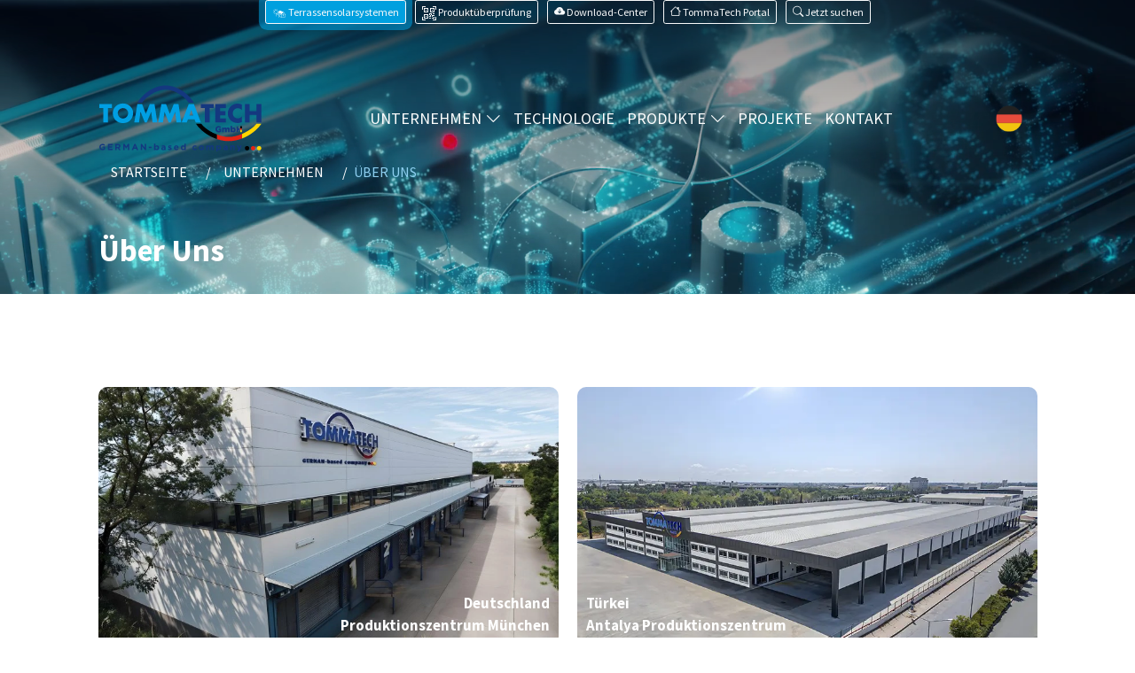

--- FILE ---
content_type: text/html; charset=UTF-8
request_url: https://tommatech.de/de/uber-uns
body_size: 21356
content:
<!doctype html>
<html lang="de" dir="ltr">
<head>
<!-- Google Tag Manager -->
<script>(function(w,d,s,l,i){w[l]=w[l]||[];w[l].push({'gtm.start':
new Date().getTime(),event:'gtm.js'});var f=d.getElementsByTagName(s)[0],
j=d.createElement(s),dl=l!='dataLayer'?'&l='+l:'';j.async=true;j.src=
'https://www.googletagmanager.com/gtm.js?id='+i+dl;f.parentNode.insertBefore(j,f);
})(window,document,'script','dataLayer','GTM-MMNZJ3G');</script>
<!-- End Google Tag Manager -->
<meta charset="utf-8">
<title>Solarenergiesysteme - Tommatech GmbH - Tommatech GmbH</title>
<meta name="google-site-verification" content="KW4blkOctFHf6__iFNjTSQY14RYmuhZeHZ5z7s3BVxA" />
<script src="https://tommatech.de/assets/js/jquery.min.js"></script>
<script>
  var jsBase    ='https://tommatech.de/';
  var jsBaseURL ='https://tommatech.de/de/';
</script>
<link rel="canonical" href="https://tommatech.de/de/uber-uns">
<link rel="alternate" href="https://tommatech.de/de/uber-uns" hreflang="de">
<link rel="alternate" href="https://tommatech.de/en/about-us" hreflang="en">
<link rel="alternate" href="https://tommatech.de/tr/hakkimizda" hreflang="tr">
<link rel="alternate" href="https://tommatech.de/en/about-us" hreflang="x-default">


<meta name="viewport" content="width=device-width, initial-scale=1">

<link href="https://tommatech.de/assets/css/bootstrap.min.css?ver=1.2" rel="stylesheet" integrity="sha384-1BmE4kWBq78iYhFldvKuhfTAU6auU8tT94WrHftjDbrCEXSU1oBoqyl2QvZ6jIW3" crossorigin="anonymous">

<link href="https://tommatech.de/assets/vendor/swiper/swiper.min.css" rel="stylesheet">
<link href="https://tommatech.de/assets/css/main.min.css?v=2.1" rel="stylesheet">

<link rel="stylesheet" href="https://cdn.jsdelivr.net/npm/bootstrap-icons@1.11.1/font/bootstrap-icons.css">
<script src="https://tommatech.de/assets/vendor/swiper/swiper-bundle.min.js"></script>
   <script src="https://cdn.jsdelivr.net/npm/@popperjs/core@2.10.2/dist/umd/popper.min.js" integrity="sha384-7+zCNj/IqJ95wo16oMtfsKbZ9ccEh31eOz1HGyDuCQ6wgnyJNSYdrPa03rtR1zdB" crossorigin="anonymous"></script>
    <script src="https://cdn.jsdelivr.net/npm/bootstrap@5.1.3/dist/js/bootstrap.min.js" integrity="sha384-QJHtvGhmr9XOIpI6YVutG+2QOK9T+ZnN4kzFN1RtK3zEFEIsxhlmWl5/YESvpZ13" crossorigin="anonymous"></script>
  
<link rel="preconnect" href="https://fonts.googleapis.com">
<link rel="preconnect" href="https://fonts.gstatic.com" crossorigin>

<link href="https://tommatech.de/assets/fonts/css2.css?v=1.1" rel="stylesheet">
<link rel="stylesheet" href="https://tommatech.de/assets/css/aos.css" />

   <meta name="theme-color" content="#F9B31B">
    <meta property="og:title" content="Solarenergiesysteme - Tommatech GmbH - Tommatech GmbH">
    <meta property="og:description" content="">
    <meta property="og:site_name" content="Solarenergiesysteme - Tommatech GmbH - Tommatech GmbH">
    <meta property="og:url" content="https://tommatech.de/">
    <meta property="og:type" content="website">
    <meta property="og:image" content="https://tommatech.de/images/metaicons/tommatech.jpg">
    <meta name="twitter:card" content="summary">
    <meta name="twitter:url" content="https://tommatech.de/">
    <meta name="twitter:title" content="Solarenergiesysteme - Tommatech GmbH - Tommatech GmbH">
    <meta name="twitter:description" content="">
    <meta name="twitter:image" content="https://tommatech.de/images/metaicons/tommatech.jpg">
    <meta name="twitter:creator" content="@tommatech">
    <meta name="twitter:site" content="@tommatech">
    
<link rel="apple-touch-icon" sizes="57x57" href="https://tommatech.de/images/favicon/apple-icon-57x57.png">
<link rel="apple-touch-icon" sizes="60x60" href="https://tommatech.de/images/favicon/apple-icon-60x60.png">
<link rel="apple-touch-icon" sizes="72x72" href="https://tommatech.de/images/favicon/apple-icon-72x72.png">
<link rel="apple-touch-icon" sizes="76x76" href="https://tommatech.de/images/favicon/apple-icon-76x76.png">
<link rel="apple-touch-icon" sizes="114x114" href="https://tommatech.de/images/favicon/apple-icon-114x114.png">
<link rel="apple-touch-icon" sizes="120x120" href="https://tommatech.de/images/favicon/apple-icon-120x120.png">
<link rel="apple-touch-icon" sizes="144x144" href="https://tommatech.de/images/favicon/apple-icon-144x144.png">
<link rel="apple-touch-icon" sizes="152x152" href="https://tommatech.de/images/favicon/apple-icon-152x152.png">
<link rel="apple-touch-icon" sizes="180x180" href="https://tommatech.de/images/favicon/apple-icon-180x180.png">
<link rel="icon" type="image/png" sizes="192x192"  href="https://tommatech.de/images/favicon/android-icon-192x192.png">
<link rel="icon" type="image/png" sizes="32x32" href="https://tommatech.de/images/favicon/favicon-32x32.png">
<link rel="icon" type="image/png" sizes="96x96" href="https://tommatech.de/images/favicon/favicon-96x96.png">
<link rel="icon" type="image/png" sizes="16x16" href="https://tommatech.de/images/favicon/favicon-16x16.png">
<link rel="manifest" href="https://tommatech.de/images/favicon/manifest.json">
<meta name="msapplication-TileColor" content="#ffffff">
<meta name="msapplication-TileImage" content="/ms-icon-144x144.png">


<meta name="facebook-domain-verification" content="63ryn3eikwaa7k7mwjqip46pvt7qib" />

   <!--Start of Tawk.to Script-->
   <script type="text/javascript">
   var Tawk_API=Tawk_API||{}, Tawk_LoadStart=new Date();
   (function(){
   var s1=document.createElement("script"),s0=document.getElementsByTagName("script")[0];
   s1.async=true;
   s1.src='https://embed.tawk.to/62bd8156b0d10b6f3e7a1f43/1g6q42f7g';
   s1.charset='UTF-8';
   s1.setAttribute('crossorigin','*');
   s0.parentNode.insertBefore(s1,s0);
   })();
   </script>
   <!--End of Tawk.to Script-->

</head>
<body>
<!-- Google Tag Manager (noscript) -->
<noscript>
<iframe src="https://www.googletagmanager.com/ns.html?id=GTM-MMNZJ3G"
height="0" width="0" style="display:none;visibility:hidden"></iframe>
</noscript>
<!-- End Google Tag Manager (noscript) -->
   
<div class="mobilenav" id="mobilenav">
   <div class="mobilenav-inner">
      <div class="mmenu-header"> <a class="mmenu-brand" href="https://tommatech.de/de/index.html"><img src="https://tommatech.de/images/logo.png" class="img-fluid" alt="logo"></a>
         <button type="button" class="btn mmenu-close" id="mobilemnuclose"><i class="bi bi-x"></i> </button>
      </div>
      <ul class="mobilenav-list" id="mobileaccordioncont">
         <li> <a href="https://tommatech.de/de/index.html">STARTSEITE</a> </li>
         <li class="collapsemmenu"> <a class="collapsemmenu-toggle collapsed" href="#" role="button" data-bs-toggle="collapse" data-bs-target="#mmenukurumsal" aria-expanded="true" aria-controls="mmenukurumsal">UNTERNEHMEN<i class="bi bi-chevron-down"></i> </a>
            <ul id="mmenukurumsal" class="collapse" data-bs-parent="#mobileaccordioncont">
               <li><a href="https://tommatech.de/de/uber-uns"> <i class="bi bi-briefcase"></i> <span> Über Uns</span></a></li>
               <li><a href="https://tommatech.de/de/faq"> <i class="bi bi-patch-question"></i> <span>H&auml;ufig Gestellte Fragen</span></a></li>
            </ul>
         </li>
         <li> <a href="https://tommatech.de/de/technology">TECHNOLOGIE</a></li>
         <li class="collapsemmenu"> <a class="collapsemmenu-toggle collapsed" href="#" role="button" data-bs-toggle="collapse" data-bs-target="#mmenuproduct" aria-expanded="false" aria-controls="mmenuproduct">PRODUKTE<i class="bi bi-chevron-down"></i></a>
         	<ul class="collapse" id="mmenuproduct" data-bs-parent="#mobileaccordioncont">
                              <li> <a href="https://tommatech.de/de/produkte/wechselrichter-19.html"> <img class="mmenu-icon" src="https://tommatech.de/images/kategory/19_inverter-cesitleri-fiyatlari_0.webp" alt="WECHSELRICHTER"> WECHSELRICHTER </a> </li>
                              <li> <a href="https://tommatech.de/de/produkte/solarmodule-1.html"> <img class="mmenu-icon" src="https://tommatech.de/images/kategory/1_gunes-paneli-cesitleri-fiyatlari_0.webp" alt="SOLARMODULE"> SOLARMODULE </a> </li>
                              <li> <a href="https://tommatech.de/de/produkte/komplettpakete-61.html"> <img class="mmenu-icon" src="https://tommatech.de/images/kategory/61_hazir-solar-gunes-enerjili-paketler_0.webp" alt="KOMPLETTPAKETE"> KOMPLETTPAKETE </a> </li>
                              <li> <a href="https://tommatech.de/de/produkte/bewsserungssysteme-115.html"> <img class="mmenu-icon" src="https://tommatech.de/images/kategory/115_sulama-sistem-cesitleri-fiyatlari_0.webp" alt="BEWÄSSERUNGSSYSTEME"> BEWÄSSERUNGSSYSTEME </a> </li>
                              <li> <a href="https://tommatech.de/de/produkte/zubehor-103.html"> <img class="mmenu-icon" src="https://tommatech.de/images/kategory/103_solar-sistem-aksesuarlari_0.webp" alt="ZUBEHÖR"> ZUBEHÖR </a> </li>
                              <li> <a href="https://tommatech.de/de/produkte/heizung-und-kuhlung-127.html"> <img class="mmenu-icon" src="https://tommatech.de/images/kategory/127_tommatech-isi-pompasi-modelleri-ve-fiyatlari_0.webp" alt="HEIZUNG, KÜHLUNG UND WARMWASSER"> HEIZUNG, KÜHLUNG UND WARMWASSER </a> </li>
                              <li> <a href="https://tommatech.de/de/produkte/speichersysteme-56.html"> <img class="mmenu-icon" src="https://tommatech.de/images/kategory/56_enerji-depolama-sistemi_0.webp" alt="SPEİCHERSYSTEME"> SPEİCHERSYSTEME </a> </li>
                              <li> <a href="https://tommatech.de/de/produkte/ladestationen-fur-elektrofahrzeuge-95.html"> <img class="mmenu-icon" src="https://tommatech.de/images/kategory/95_elektrikli-arac-sarj-istasyonu-modelleri-fiyatlari_0.webp" alt="LADESTATIONEN FÜR ELEKTROFAHRZEUGE"> LADESTATIONEN FÜR ELEKTROFAHRZEUGE </a> </li>
                              <li> <a href="https://tommatech.de/de/produkte/solarbeleuchtungslosungen-modelle-und-preise-157.html"> <img class="mmenu-icon" src="https://tommatech.de/images/kategory/157_solar-aydinlatma-cozumleri-modelleri-fiyatlari_0.webp" alt="SOLARBELEUCHTUNGEN"> SOLARBELEUCHTUNGEN </a> </li>
                           </ul>
         </li>
         <li><a href="https://tommatech.de/de/alle-solarkraftwerksreferenzen">PROJEKTE</a> </li>
         <li><a href="https://tommatech.de/de/kontakt">KONTAKT</a></li>
      </ul>
      <div class="langsmmenu">
         <ul class="mmenulangs">
                        <li><a class="active" href="https://tommatech.de/de/uber-uns">Deutsch</a></li>
                        <li><a class="" href="https://tommatech.de/en/about-us">English</a></li>
                        <li><a class="" href="https://tommatech.de/tr/hakkimizda">Türkçe</a></li>
                     </ul>
      </div>
   </div>
</div>
<div class="sitecontainer">
   <header class="mainheader " id="mainheader">
   
   
<div class="topheader">
   <div class="container-lg">
      <div class="row gx-2 gy-2">
         <div class="col-12 col-sm-12 col-md-12">
            
            <div class="d-flex justify-content-center">
                              <div class="topheader-right"> 
						                  	                  
                  	<a class="btn btn-outline-light btn-sm me-2 live-blue" href="https://tommatech.de/de/solarbetriebene-verandasysteme"><img src="https://tommatech.de/images/verandasysteme-bg.png" alt="verandasysteme-icon" style="height:16px; width:16px;"><span class="telnot"> Terrassensolarsystemen</span></a>
							                  <a class="btn btn-outline-light btn-sm me-2" target="_blank" href="https://qr.tommatech.de/language/dil_degistir.php?language=de" title=""><svg xmlns="http://www.w3.org/2000/svg" width="16" height="16" fill="currentColor" class="bi bi-qr-code-scan" viewBox="0 0 16 16">
  <path d="M0 .5A.5.5 0 0 1 .5 0h3a.5.5 0 0 1 0 1H1v2.5a.5.5 0 0 1-1 0v-3Zm12 0a.5.5 0 0 1 .5-.5h3a.5.5 0 0 1 .5.5v3a.5.5 0 0 1-1 0V1h-2.5a.5.5 0 0 1-.5-.5ZM.5 12a.5.5 0 0 1 .5.5V15h2.5a.5.5 0 0 1 0 1h-3a.5.5 0 0 1-.5-.5v-3a.5.5 0 0 1 .5-.5Zm15 0a.5.5 0 0 1 .5.5v3a.5.5 0 0 1-.5.5h-3a.5.5 0 0 1 0-1H15v-2.5a.5.5 0 0 1 .5-.5ZM4 4h1v1H4V4Z"/>
  <path d="M7 2H2v5h5V2ZM3 3h3v3H3V3Zm2 8H4v1h1v-1Z"/>
  <path d="M7 9H2v5h5V9Zm-4 1h3v3H3v-3Zm8-6h1v1h-1V4Z"/>
  <path d="M9 2h5v5H9V2Zm1 1v3h3V3h-3ZM8 8v2h1v1H8v1h2v-2h1v2h1v-1h2v-1h-3V8H8Zm2 2H9V9h1v1Zm4 2h-1v1h-2v1h3v-2Zm-4 2v-1H8v1h2Z"/>
  <path d="M12 9h2V8h-2v1Z"/>
</svg> <span class="telnot"> Produktüberprüfung </span></a> 
                  <a class="btn btn-outline-light btn-sm me-2" target="_blank" href="https://tommatech.de/de/downloads"> <i class="bi bi-cloud-arrow-down-fill"></i> <span class="telnot"> Download-Center</span></a> 
                  <a class="btn btn-outline-light btn-sm me-2" href="https://tommatech-portal.de/#/login" target="_blank"><i class="bi bi-house"></i> <span class="telnot">TommaTech Portal</span></a>
                  <a class="btn btn-outline-light btn-sm" data-bs-toggle="modal" data-bs-target="#searchmodal" href="#aramaform" role="button" aria-expanded="false" aria-controls="aramaform"> <i class="bi bi-search"></i> <span class="telnot">Jetzt suchen</span> </a>
              	</div>
            </div>
         </div>
      </div>
   </div>
</div>
   
   
   
   
   
      <nav class="navbar navbar-expand-lg mainnavbar">
         <div class="container relative"> 
         
            <a class="navbar-brand" href="https://tommatech.de/de/index.html"><?xml version="1.0" encoding="utf-8"?>
<svg version="1.0" id="tommatechlogo" xmlns="http://www.w3.org/2000/svg" xmlns:xlink="http://www.w3.org/1999/xlink" x="0px"
	 y="0px" viewBox="0 0 855.4 350" style="enable-background:new 0 0 855.4 350;" xml:space="preserve">
<g id="gmbh">
	<path class="logo-color0" d="M609.8,229.9L609.8,229.9c0-9.3,7.2-16.5,16.9-16.5c5.5,0,9.5,1.7,12.8,4.6l-5.1,6.2c-2.3-1.9-4.5-3-7.6-3
		c-4.6,0-8.1,3.8-8.1,8.6v0.1c0,5.1,3.6,8.8,8.6,8.8c2.2,0,3.8-0.4,5.1-1.3v-3.8h-6.2v-6.4h14.5v14.2c-3.3,2.8-7.9,4.9-13.7,4.9
		C617.1,246.3,609.8,239.5,609.8,229.9"/>
	<path class="logo-color0" d="M644.9,221.2h8.6v3.3c1.6-2,3.8-3.9,7.3-3.9c3.2,0,5.7,1.4,7,4c2.1-2.4,4.6-4,8.2-4c5.2,0,8.3,3.2,8.3,8.9v16
		h-8.6v-13.2c0-2.7-1.3-4.1-3.3-4.1c-2,0-3.5,1.4-3.5,4.1v13.2h-8.5v-13.2c0-2.7-1.4-4.1-3.4-4.1c-2,0-3.5,1.4-3.5,4.1v13.2h-8.6
		V221.2z"/>
	<path class="logo-color0" d="M697.3,242.7v3h-8.6v-32.9h8.6v11.8c1.7-2,3.7-3.8,7.4-3.8c5.8,0,10.8,4.8,10.8,12.6v0.1
		c0,7.9-5,12.8-10.8,12.8C701,246.2,698.8,244.5,697.3,242.7 M707.1,233.5L707.1,233.5c0-3.3-2.3-5.6-5-5.6c-2.8,0-5,2.3-5,5.5v0.1
		c0,3.2,2.2,5.5,5,5.5C704.8,239,707.1,236.7,707.1,233.5"/>
	<polygon class="logo-color1" points="748.4,225.9 739.6,225.9 739.6,214.1 748.4,214.1 	"/>
	<g>
		<defs>
			<polygon id="SVGID_1_" points="719.6,214.1 719.6,245.6 728.4,245.6 728.4,233.6 739.6,233.6 748.4,233.6 748.3,225.9 
				739.6,225.9 728.4,225.9 728.4,214.1 			"/>
		</defs>
		<clipPath id="SVGID_2_">
			<use xlink:href="#SVGID_1_"  style="overflow:visible;"/>
		</clipPath>
		
			<linearGradient id="SVGID_3_" gradientUnits="userSpaceOnUse" x1="-169.64" y1="598.88" x2="-168.64" y2="598.88" gradientTransform="matrix(28.7073 0 0 -28.7073 5589.5581 17422.1094)">
			<stop  offset="0" style="stop-color:#14387F"/>
			<stop  offset="0.5017" style="stop-color:#14387F"/>
			<stop  offset="0.5199" style="stop-color:#27387D"/>
			<stop  offset="0.5525" style="stop-color:#463A75"/>
			<stop  offset="0.5957" style="stop-color:#703A65"/>
			<stop  offset="0.6478" style="stop-color:#A43748"/>
			<stop  offset="0.707" style="stop-color:#E12518"/>
			<stop  offset="0.7108" style="stop-color:#E42313"/>
			<stop  offset="1" style="stop-color:#E42313"/>
		</linearGradient>
		<rect x="719.6" y="214.1" class="logo-color2" width="28.7" height="31.5"/>
	</g>
</g>
<g id="logorest">
	<path d="M536.4,201.6h-27.7c22.3,33.5,63.5,64.4,109.8,79.8v-23.8C585,245.1,553.5,224.2,536.4,201.6"/>
	<path class="logo-color3" d="M679.3,270c-11.3,0-22.9-1.5-34.4-4.2c-8.7-2-17.6-4.8-26.3-8.1v23.8c12,4,24.4,7,36.8,8.7
		c7.9,1.1,15.9,1.7,23.9,1.7c23.6,0,47.5-5.1,69.9-13.8v-24C726.4,263.9,701.8,270,679.3,270"/>
	<path d="M786.7,328.7c0,6.4-5.2,11.5-11.5,11.5s-11.5-5.2-11.5-11.5c0-6.4,5.2-11.5,11.5-11.5S786.7,322.3,786.7,328.7"/>
	<path class="logo-color3" d="M818.1,328.7c0,6.4-5.2,11.5-11.5,11.5s-11.5-5.2-11.5-11.5c0-6.4,5.2-11.5,11.5-11.5S818.1,322.3,818.1,328.7
		"/>
	<g id="yellows">
		<path class="logo-yellow" d="M758.9,249.6c-3.2,1.6-6.5,3.1-9.7,4.5v24c6.3-2.4,12.5-5.1,18.5-8.1c34.5-16.9,64.1-41.8,81.8-68.4h-25.1
			C810.6,219.9,784.6,237,758.9,249.6"/>
		<path class="logo-yellow" d="M849.4,328.7c0,6.4-5.2,11.5-11.5,11.5s-11.5-5.2-11.5-11.5c0-6.4,5.2-11.5,11.5-11.5
			S849.4,322.3,849.4,328.7"/>
		<polygon class="logo-color5" points="739.6,233.6 748.4,233.6 748.4,245.7 739.6,245.6 		"/>
	</g>
	<g id="dark_x5F_blue">
		<polygon class="logo-color6" points="580,120.3 580,195 555.1,195 555.1,120.3 534.5,120.3 534.5,99.1 600.6,99.1 600.6,120.3 		"/>
		<polygon class="logo-color6" points="664.3,120.3 634.6,120.3 634.6,136.3 662.8,136.3 662.8,157.4 634.6,157.4 634.6,173.9 664.3,173.9 
			664.3,195 609.7,195 609.7,99.1 664.3,99.1 		"/>
		<path class="logo-color6" d="M748.2,101.4v29.9c-2.4-3.3-5.6-5.9-9.6-7.9c-3.8-1.8-7.9-2.7-12.3-2.7c-5,0-9.4,1.2-13.2,3.6
			c-4,2.3-7,5.5-9.2,9.6c-2.1,3.9-3.2,8.4-3.2,13.5c0,5.1,1.1,9.5,3.3,13.5c2.2,4.1,5.3,7.2,9.2,9.3c4.1,2.2,8.6,3.3,13.5,3.3
			c4.1,0,8.1-0.9,11.8-2.7c3.9-1.9,7.1-4.5,9.7-7.5v29.9c-4.8,1.5-9,2.6-12.6,3.5c-3.1,0.7-6.2,1-9.4,1c-6.3,0-12.8-1.2-19.3-3.7
			c-2-0.8-4-1.7-5.9-2.7c-1.9-1-3.7-2.2-5.5-3.4c-1.8-1.2-3.6-2.7-5.4-4.3c-10.3-9.3-15.4-21.4-15.4-36.3c0-6.5,1.2-12.8,3.7-18.9
			c2.6-6.3,6-11.7,10.4-16.2c3.3-3.4,6.9-6.2,10.7-8.4c3.9-2.3,8.1-4.1,12.5-5.3c4.6-1.2,9-1.8,13.2-1.8
			C732.8,96.6,740.4,98.2,748.2,101.4"/>
		<path class="logo-color0" d="M497.9,92.6h-27c-15.2-23.2-41.7-44.6-70.6-57c-7.3-3.1-14.8-5.8-22.3-7.7c-9.3-2.4-18.6-3.7-27.7-3.7
			c-16,0-33.1,4.1-49.7,10.9c-5.6,2.3-11.1,5-16.4,7.9c-23.4,12.7-44.1,30.5-56.6,49.6h-24.5C219,65.1,245.8,39.3,277,22.4
			c7.7-4.2,15.6-7.8,23.7-10.7c16.2-6,33-9.4,49.7-9.4c6.4,0,12.8,0.5,19.2,1.5c10.4,1.5,20.7,4.3,30.8,8
			C441.4,26.8,478.2,58.3,497.9,92.6"/>
		<path class="logo-color0" d="M4.7,322.6L4.7,322.6c0-9.1,7-16.4,16.5-16.4c5.7,0,9.1,1.5,12.4,4.3l-4.4,5.3c-2.4-2-4.6-3.2-8.2-3.2
			c-5,0-9.1,4.5-9.1,9.8v0.1c0,5.8,4,10,9.6,10c2.5,0,4.8-0.6,6.5-1.9v-4.5h-7v-6h13.7v13.7c-3.2,2.7-7.7,5-13.5,5
			C11.4,338.8,4.7,331.9,4.7,322.6"/>
		<polygon class="logo-color0" points="49.7,306.8 73.5,306.8 73.5,312.9 56.6,312.9 56.6,319.3 71.5,319.3 71.5,325.5 56.6,325.5 
			56.6,332.1 73.7,332.1 73.7,338.3 49.7,338.3 		"/>
		<path class="logo-color0" d="M88.2,306.8h14.4c4,0,7.1,1.1,9.2,3.2c1.8,1.8,2.7,4.2,2.7,7.2v0.1c0,5.1-2.7,8.3-6.8,9.8l7.7,11.3h-8.1
			l-6.8-10.1h-5.5v10.1h-6.9V306.8z M102.2,322.1c3.4,0,5.3-1.8,5.3-4.5v-0.1c0-3-2.1-4.5-5.5-4.5h-6.9v9.1H102.2z"/>
		<polygon class="logo-color0" points="129.1,306.8 136.6,306.8 144.9,320.1 153.2,306.8 160.7,306.8 160.7,338.3 153.8,338.3 153.8,317.7 
			144.9,331.2 144.7,331.2 136,317.8 136,338.3 129.1,338.3 		"/>
		<path class="logo-color0" d="M187.4,306.5h6.4l13.5,31.8h-7.3l-2.9-7.1h-13.3l-2.9,7.1h-7.1L187.4,306.5z M194.7,325.1l-4.2-10.2
			l-4.2,10.2H194.7z"/>
		<polygon class="logo-color0" points="220.5,306.8 226.9,306.8 241.7,326.2 241.7,306.8 248.5,306.8 248.5,338.3 242.6,338.3 227.4,318.2 
			227.4,338.3 220.5,338.3 		"/>
		<rect x="262.9" y="321" class="logo-color0" width="13.9" height="6.6"/>
		<path class="logo-color0" d="M297.3,335.1v3.2h-6.9v-32.9h6.9v12.2c1.7-2.3,4-3.9,7.5-3.9c5.6,0,11,4.4,11,12.5v0.1
			c0,8.1-5.3,12.5-11,12.5C301.2,338.7,298.9,337.1,297.3,335.1 M309,326.3L309,326.3c0-4.1-2.7-6.8-5.9-6.8s-5.9,2.7-5.9,6.7v0.1
			c0,4,2.7,6.7,5.9,6.7S309,330.3,309,326.3"/>
		<path class="logo-color0" d="M327.8,331.4L327.8,331.4c0-5.4,4-7.8,9.7-7.8c2.4,0,4.2,0.4,5.9,1v-0.4c0-2.8-1.8-4.4-5.2-4.4
			c-2.6,0-4.5,0.5-6.7,1.3l-1.7-5.2c2.7-1.2,5.3-1.9,9.4-1.9c3.7,0,6.4,1,8.2,2.7c1.8,1.8,2.6,4.5,2.6,7.7v14h-6.6v-2.6
			c-1.7,1.8-4,3.1-7.3,3.1C331.5,338.7,327.8,336.1,327.8,331.4 M343.5,329.8v-1.2c-1.2-0.5-2.7-0.9-4.4-0.9c-2.9,0-4.7,1.2-4.7,3.3
			v0.1c0,1.8,1.5,2.9,3.7,2.9C341.3,334,343.5,332.3,343.5,329.8"/>
		<path class="logo-color0" d="M362.3,335.1l2.9-4.5c2.6,1.9,5.4,2.9,7.6,2.9c2,0,2.9-0.7,2.9-1.8v-0.1c0-1.5-2.3-2-5-2.8
			c-3.4-1-7.2-2.6-7.2-7.3v-0.1c0-4.9,4-7.7,8.8-7.7c3.1,0,6.4,1,9,2.8l-2.6,4.7c-2.4-1.4-4.8-2.3-6.5-2.3c-1.7,0-2.5,0.7-2.5,1.7
			v0.1c0,1.4,2.3,2,4.9,2.9c3.4,1.1,7.3,2.7,7.3,7.2v0.1c0,5.4-4,7.8-9.2,7.8C369.3,338.7,365.5,337.6,362.3,335.1"/>
		<path class="logo-color0" d="M394,326.4L394,326.4c0-7,4.9-12.7,11.9-12.7c8.1,0,11.8,6.3,11.8,13.1c0,0.5,0,1.2-0.1,1.8h-16.8
			c0.7,3.1,2.8,4.7,5.9,4.7c2.3,0,4-0.7,5.9-2.5l3.9,3.5c-2.3,2.8-5.5,4.5-9.9,4.5C399.3,338.8,394,333.7,394,326.4 M411,324.3
			c-0.4-3.1-2.2-5.1-5.1-5.1c-2.8,0-4.7,2-5.2,5.1H411z"/>
		<path class="logo-color0" d="M430,326.3L430,326.3c0-8.2,5.3-12.6,11-12.6c3.7,0,5.9,1.7,7.5,3.6v-11.9h6.8v32.9h-6.8v-3.5
			c-1.7,2.3-4,3.9-7.5,3.9C435.4,338.7,430,334.3,430,326.3 M448.6,326.3L448.6,326.3c0-4.1-2.7-6.8-5.9-6.8c-3.2,0-5.9,2.6-5.9,6.7
			v0.1c0,4,2.7,6.7,5.9,6.7C446,332.9,448.6,330.3,448.6,326.3"/>
		<path class="logo-color0" d="M490.5,326.4L490.5,326.4c0-7,5.3-12.7,12.7-12.7c4.6,0,7.4,1.5,9.6,4.1l-4.2,4.5c-1.5-1.6-3.1-2.7-5.5-2.7
			c-3.4,0-5.9,3-5.9,6.6v0.1c0,3.7,2.4,6.7,6.1,6.7c2.3,0,3.9-1,5.5-2.6l4,4.1c-2.3,2.6-5,4.4-9.9,4.4
			C495.9,338.8,490.5,333.2,490.5,326.4"/>
		<path class="logo-color0" d="M523.9,326.4L523.9,326.4c0-7,5.6-12.7,13.1-12.7c7.5,0,13,5.5,13,12.5v0.1c0,6.9-5.6,12.6-13.1,12.6
			C529.5,338.8,523.9,333.3,523.9,326.4 M543.3,326.4L543.3,326.4c0-3.6-2.6-6.8-6.4-6.8c-3.9,0-6.3,3-6.3,6.6v0.1
			c0,3.6,2.6,6.7,6.4,6.7C541,332.9,543.3,329.9,543.3,326.4"/>
		<path class="logo-color0" d="M563.3,314.1h6.8v3.4c1.6-2,3.6-3.9,7.1-3.9c3.2,0,5.5,1.4,6.8,3.8c2.1-2.5,4.6-3.8,7.9-3.8
			c5.1,0,8.2,3.1,8.2,8.9v15.7h-6.8v-13.5c0-3.2-1.4-4.9-4-4.9s-4.1,1.7-4.1,4.9v13.5h-6.8v-13.5c0-3.2-1.4-4.9-4-4.9
			c-2.6,0-4.1,1.7-4.1,4.9v13.5h-6.8V314.1z"/>
		<path class="logo-color0" d="M614.5,314.1h6.8v3.5c1.7-2.3,4-3.9,7.5-3.9c5.6,0,11,4.4,11,12.5v0.1c0,8.1-5.3,12.5-11,12.5
			c-3.6,0-5.9-1.7-7.5-3.6v10.4h-6.8V314.1z M633,326.3L633,326.3c0-4.1-2.7-6.8-5.9-6.8c-3.2,0-5.9,2.7-5.9,6.7v0.1
			c0,4,2.7,6.7,5.9,6.7C630.3,332.9,633,330.3,633,326.3"/>
		<path class="logo-color0" d="M651.8,331.4L651.8,331.4c0-5.4,4-7.8,9.7-7.8c2.4,0,4.2,0.4,5.9,1v-0.4c0-2.8-1.8-4.4-5.2-4.4
			c-2.6,0-4.5,0.5-6.7,1.3l-1.7-5.2c2.7-1.2,5.3-1.9,9.4-1.9c3.7,0,6.4,1,8.2,2.7c1.8,1.8,2.6,4.5,2.6,7.7v14h-6.6v-2.6
			c-1.7,1.8-4,3.1-7.3,3.1C655.5,338.7,651.8,336.1,651.8,331.4 M667.5,329.8v-1.2c-1.2-0.5-2.7-0.9-4.4-0.9c-2.9,0-4.7,1.2-4.7,3.3
			v0.1c0,1.8,1.5,2.9,3.7,2.9C665.4,334,667.5,332.3,667.5,329.8"/>
		<path class="logo-color0" d="M688.2,314.1h6.8v3.4c1.6-2,3.6-3.9,7.1-3.9c5.2,0,8.2,3.4,8.2,9v15.6h-6.8v-13.5c0-3.2-1.5-4.9-4.1-4.9
			s-4.3,1.7-4.3,4.9v13.5h-6.8V314.1z"/>
		<path class="logo-color0" d="M723.7,344l2.3-5c0.9,0.5,2,0.9,2.9,0.9c1.2,0,1.8-0.4,2.4-1.6l-9.5-24.2h7.3l5.5,16.4l5.3-16.4h7.1
			l-9.3,24.7c-1.8,4.9-3.8,6.8-7.9,6.8C727.3,345.6,725.4,345,723.7,344"/>
		<polygon class="logo-color0" points="849.4,99.1 849.4,195 824.5,195 824.5,155.7 788.5,155.7 788.5,195 763.6,195 763.6,99.1 788.5,99.1 
			788.5,136.2 824.5,136.2 824.5,99.1 		"/>
	</g>
</g>
<g id="tomma">
	<polygon class="logo-tomma" points="50,120.3 50,195 25.1,195 25.1,120.3 4.5,120.3 4.5,99.1 70.6,99.1 70.6,120.3 	"/>
	<path class="logo-tomma" d="M127.9,120.1c-4.9,0-9.4,1.2-13.5,3.5c-4.3,2.5-7.6,5.6-9.9,9.3c-2.4,4.1-3.7,8.2-3.7,12.4
		c0,5.3,1.2,10.1,3.7,14.7c2.5,4.5,5.8,7.9,9.8,10.3c4.3,2.4,8.8,3.7,13.6,3.7c4.9,0,9.4-1.2,13.6-3.7c4.1-2.3,7.3-5.8,9.8-10.3
		c2.4-4.4,3.7-9.3,3.7-14.7c0-4.3-1.2-8.5-3.7-12.4c-2.4-3.8-5.7-6.9-9.9-9.3C137.3,121.3,132.8,120.1,127.9,120.1 M127.9,96
		c7,0,13.7,1.2,20,3.6c6.5,2.5,12.1,5.9,17,10.3c4.8,4.3,8.7,9.6,11.7,15.8c2.9,5.8,4.3,12.4,4.3,19.7c0,7.7-1.3,14.7-3.8,21.1
		c-2.6,6.5-6.4,12.2-11.2,16.9c-2.6,2.6-5.2,4.8-7.9,6.5c-2.7,1.8-5.7,3.3-8.9,4.5c-6.4,2.5-13.5,3.8-21.2,3.8
		c-7.6,0-14.7-1.3-21.1-3.8c-6.5-2.6-12.2-6.2-16.9-11.1c-2.4-2.3-4.4-4.8-6.2-7.5c-1.8-2.7-3.5-5.8-4.9-9.4
		c-2.6-6.5-3.8-13.5-3.8-21.1c0-3.4,0.4-6.8,1.1-10.1c0.7-3.3,1.8-6.5,3.3-9.6c3.1-6.3,7-11.6,11.7-15.8c4.9-4.4,10.7-7.9,17.2-10.3
		C114.3,97.2,120.9,96,127.9,96"/>
	<polygon class="logo-tomma" points="186.8,195 203.1,99.1 227.7,99.1 247.1,150.4 267.7,99.1 292.5,99.1 307,195 282.1,195 275.1,139.8 
		274.8,139.8 251.8,195 241.9,195 219.9,139.8 219.6,139.8 211.6,195 	"/>
	<polygon class="logo-tomma" points="311.9,195 328.1,99.1 352.7,99.1 372.2,150.4 392.7,99.1 417.6,99.1 432,195 407.1,195 400.1,139.8 
		399.9,139.8 376.8,195 366.9,195 344.9,139.8 344.7,139.8 336.6,195 	"/>
	<path class="logo-tomma" d="M494.6,159.3l-10.2-30.6h-0.2l-10.3,30.6H494.6z M501.3,178.4H467l-6.6,16.7H434l36.9-95.9h27.2l36.1,95.9
		h-26.6L501.3,178.4z"/>
</g>
</svg>
</a>
        

            <div class="collapse navbar-collapse" id="mainnavbar">
               <ul class="navbar-nav mx-auto mb-2 mb-lg-0">
                  <li class="nav-item dropdown hoverdropdown">
                     <a class="nav-link dropdown-toggle" href="#" id="menudrop1" role="button" data-bs-toggle="dropdown" aria-expanded="false">
                     UNTERNEHMEN                     <i class="bi bi-chevron-down"></i> </a>
                     <div class="dropdown-menu" aria-labelledby="menudrop1">
                        <a class="dropdown-item" href="https://tommatech.de/de/uber-uns"> <i class="bi bi-briefcase"></i> <span> Über Uns</span> </a>
                        <a class="dropdown-item" href="https://tommatech.de/de/faq"><i class="bi bi-question-square"></i> <span>H&auml;ufig Gestellte Fragen</span> </a>
                     </div>
                  </li>

                  <li class="nav-item"> <a class="nav-link" href="https://tommatech.de/de/technology">TECHNOLOGIE</a></li>
                  <li class="nav-item dropdown megamenudrop hoverdropdown"> 

                  	<a class="nav-link dropdown-toggle d-lg-none" href="javascript:;" id="menudropProduct" role="button" data-bs-toggle="dropdown" aria-expanded="false">PRODUKTE <i class="bi bi-chevron-down"></i> </a>
                  	<a class="nav-link d-none d-lg-block" href="https://tommatech.de/de/categories">PRODUKTE <i class="bi bi-chevron-down"></i> </a>
                     <div class="dropdown-menu prodmega-dmenu" aria-labelledby="menudropProduct">
                        <div class="row gx-0 gy-0">
                                                                  <div class="col-12 col-sm-12 col-md-6 col-lg-4 col-xl-4 col-xxl-4">
                                          <a class="mgamenuprod-box" href="https://tommatech.de/de/produkte/wechselrichter-19.html">
                                             <span style="background-image: url(https://tommatech.de/images/kategory/19_inverter-cesitleri-fiyatlari_0.webp);">
                                                <h4>WECHSELRICHTER</h4>
                                             </span>
                                          </a> 
                                                                                 </div>
                                                                  <div class="col-12 col-sm-12 col-md-6 col-lg-4 col-xl-4 col-xxl-4">
                                          <a class="mgamenuprod-box" href="https://tommatech.de/de/produkte/solarmodule-1.html">
                                             <span style="background-image: url(https://tommatech.de/images/kategory/1_gunes-paneli-cesitleri-fiyatlari_0.webp);">
                                                <h4>SOLARMODULE</h4>
                                             </span>
                                          </a> 
                                                                                 </div>
                                                                  <div class="col-12 col-sm-12 col-md-6 col-lg-4 col-xl-4 col-xxl-4">
                                          <a class="mgamenuprod-box" href="https://tommatech.de/de/produkte/komplettpakete-61.html">
                                             <span style="background-image: url(https://tommatech.de/images/kategory/61_hazir-solar-gunes-enerjili-paketler_0.webp);">
                                                <h4>KOMPLETTPAKETE</h4>
                                             </span>
                                          </a> 
                                                                                 </div>
                                                                  <div class="col-12 col-sm-12 col-md-6 col-lg-4 col-xl-4 col-xxl-4">
                                          <a class="mgamenuprod-box" href="https://tommatech.de/de/produkte/bewsserungssysteme-115.html">
                                             <span style="background-image: url(https://tommatech.de/images/kategory/115_sulama-sistem-cesitleri-fiyatlari_0.webp);">
                                                <h4>BEWÄSSERUNGSSYSTEME</h4>
                                             </span>
                                          </a> 
                                                                                 </div>
                                                                  <div class="col-12 col-sm-12 col-md-6 col-lg-4 col-xl-4 col-xxl-4">
                                          <a class="mgamenuprod-box" href="https://tommatech.de/de/produkte/zubehor-103.html">
                                             <span style="background-image: url(https://tommatech.de/images/kategory/103_solar-sistem-aksesuarlari_0.webp);">
                                                <h4>ZUBEHÖR</h4>
                                             </span>
                                          </a> 
                                                                                 </div>
                                                                  <div class="col-12 col-sm-12 col-md-6 col-lg-4 col-xl-4 col-xxl-4">
                                          <a class="mgamenuprod-box" href="https://tommatech.de/de/produkte/heizung-und-kuhlung-127.html">
                                             <span style="background-image: url(https://tommatech.de/images/kategory/127_tommatech-isi-pompasi-modelleri-ve-fiyatlari_0.webp);">
                                                <h4>HEIZUNG, KÜHLUNG UND WARMWASSER</h4>
                                             </span>
                                          </a> 
                                                                                 </div>
                                                                  <div class="col-12 col-sm-12 col-md-6 col-lg-4 col-xl-4 col-xxl-4">
                                          <a class="mgamenuprod-box" href="https://tommatech.de/de/produkte/speichersysteme-56.html">
                                             <span style="background-image: url(https://tommatech.de/images/kategory/56_enerji-depolama-sistemi_0.webp);">
                                                <h4>SPEİCHERSYSTEME</h4>
                                             </span>
                                          </a> 
                                                                                 </div>
                                                                  <div class="col-12 col-sm-12 col-md-6 col-lg-4 col-xl-4 col-xxl-4">
                                          <a class="mgamenuprod-box" href="https://tommatech.de/de/produkte/ladestationen-fur-elektrofahrzeuge-95.html">
                                             <span style="background-image: url(https://tommatech.de/images/kategory/95_elektrikli-arac-sarj-istasyonu-modelleri-fiyatlari_0.webp);">
                                                <h4>LADESTATIONEN FÜR ELEKTROFAHRZEUGE</h4>
                                             </span>
                                          </a> 
                                                                                 </div>
                                                                  <div class="col-12 col-sm-12 col-md-6 col-lg-4 col-xl-4 col-xxl-4">
                                          <a class="mgamenuprod-box" href="https://tommatech.de/de/produkte/solarbeleuchtungslosungen-modelle-und-preise-157.html">
                                             <span style="background-image: url(https://tommatech.de/images/kategory/157_solar-aydinlatma-cozumleri-modelleri-fiyatlari_0.webp);">
                                                <h4>SOLARBELEUCHTUNGEN</h4>
                                             </span>
                                          </a> 
                                                                                 </div>
                                                     
                        </div>
                                             </div>
                  </li>
                  <li class="nav-item">  <a class="nav-link" href="https://tommatech.de/de/alle-solarkraftwerksreferenzen">PROJEKTE</a> </li>
             		                  <li class="nav-item"> <a class="nav-link" href="https://tommatech.de/de/kontakt">KONTAKT</a></li>
               </ul>
            </div>
            <div class="rightnavs">
           
   <ul class="navbar-nav mx-auto mb-2 mb-lg-0">
      <!--
      <li> <a class="btn btn-outline-light btn-sm" target="_blank" href="https://qr.tommatech.de/language/dil_degistir.php?language=de" title=""> 
  <svg xmlns="http://www.w3.org/2000/svg" width="16" height="16" fill="currentColor" class="bi bi-qr-code-scan" viewBox="0 0 16 16">
  <path d="M0 .5A.5.5 0 0 1 .5 0h3a.5.5 0 0 1 0 1H1v2.5a.5.5 0 0 1-1 0v-3Zm12 0a.5.5 0 0 1 .5-.5h3a.5.5 0 0 1 .5.5v3a.5.5 0 0 1-1 0V1h-2.5a.5.5 0 0 1-.5-.5ZM.5 12a.5.5 0 0 1 .5.5V15h2.5a.5.5 0 0 1 0 1h-3a.5.5 0 0 1-.5-.5v-3a.5.5 0 0 1 .5-.5Zm15 0a.5.5 0 0 1 .5.5v3a.5.5 0 0 1-.5.5h-3a.5.5 0 0 1 0-1H15v-2.5a.5.5 0 0 1 .5-.5ZM4 4h1v1H4V4Z"/>
  <path d="M7 2H2v5h5V2ZM3 3h3v3H3V3Zm2 8H4v1h1v-1Z"/>
  <path d="M7 9H2v5h5V9Zm-4 1h3v3H3v-3Zm8-6h1v1h-1V4Z"/>
  <path d="M9 2h5v5H9V2Zm1 1v3h3V3h-3ZM8 8v2h1v1H8v1h2v-2h1v2h1v-1h2v-1h-3V8H8Zm2 2H9V9h1v1Zm4 2h-1v1h-2v1h3v-2Zm-4 2v-1H8v1h2Z"/>
  <path d="M12 9h2V8h-2v1Z"/>
</svg> <span class="telnot"> Produktüberprüfung </span>
</a></li>
      <li>
 <a class="nav-link" data-bs-toggle="modal" data-bs-target="#searchmodal" href="#aramaform" role="button" aria-expanded="false" aria-controls="aramaform">
                      <i class="bi bi-search"></i> 
                   </a> </li>-->
                  <li class="nav-item dropdown langdrop hoverdropdown"> <a class="nav-link dropdown-toggle" href="#" title="Deutsch" id="langdrop" role="button" data-bs-toggle="dropdown" aria-expanded="false"><img title="Deutsch" src="https://tommatech.de/images/langs/de.png" alt="Deutsch">  </a>
                     <ul class="dropdown-menu langdrop-menu" aria-labelledby="langdrop">
                                                            <li>
                                    	<a class="dropdown-item active" href="https://tommatech.de/de/uber-uns">Deutsch</a>
                                    </li>
								                                      <li>
                                    	<a class="dropdown-item " href="https://tommatech.de/en/about-us">English</a>
                                    </li>
								                                      <li>
                                    	<a class="dropdown-item " href="https://tommatech.de/tr/hakkimizda">Türkçe</a>
                                    </li>
								                       </ul>
                  </li>
                  <li><button class="navbar-toggler mobilemnubtn" type="button" id="mobilemnubtn" aria-controls="mainnavbar" aria-expanded="false" aria-label="Toggle navigation"> <i class="bi bi-list"></i> </button>
                  </li>
   </ul>
            </div>

         </div>
      </nav>
   </header>

      <div class="pagecont">
   <div class="pageheader corporate-header">
      <div class="pageheadervideo">
   <video muted autoplay loop>
                  <source src="https://tommatech.de/images/videos/technology/technology.mp4" type="video/mp4">
                  <source src="https://tommatech.de/images/videos/technology/technology.webm" type="video/webm">
                  Your browser does not support the video tag. </video>
</div>
      <div class="pageheader-inner pagemenu-mask">
         <nav aria-label="breadcrumb" class="breadcrumb-cont">
            <div class="container">
               <div class="row">
                  <div class="col-12">
                     <ol class="breadcrumb">
                        <li class="breadcrumb-item"><a href="https://tommatech.de/de/index.html">STARTSEITE</a></li>
                        <li class="breadcrumb-item"><a href="#">Unternehmen</a></li>
                        <li class="breadcrumb-item active" aria-current="page">Über Uns </li>
                     </ol>
                  </div>
               </div>
            </div>
         </nav>
         <div class="pageheader-titlecont">
            <div class="container">
               <div class="row">
                  <div class="col-12">
                     <h1> Über Uns </h1>
                  </div>
               </div>
            </div>
         </div>
      </div>
   </div>
   <div class="pagecontent">
            <!-- fabrika-->
      <div class="mb-1">
         <div class="container">
            <div class="row justify-content-center align-items-center">
               <div class="homeurunlerimiz-title" style="margin-bottom: 1rem; margin-top:3rem;"> </div>
               <div class="col-12 col-sm-12 col-md-6 col-lg-6 col-xl-6 col-xxl-6">
                  <div class="mt-2"> <img src="https://tommatech.de/images/editor/fabrika_germany.webp?v=3" class="img-fluid" alt="Deutschland<br>Produktionszentrum München" style="border-radius: 10px;">
                     <div class="text-end" style="position:relative; right:10px; top:-60px; color:#fff; font-size:1.2rem; font-weight:bold;">
								Deutschland<br>Produktionszentrum München                     </div>
                  </div>
               </div>
               <div class="col-12 col-sm-12 col-md-6 col-lg-6 col-xl-6 col-xxl-6">
                  <div class="mt-2"> <img src="https://tommatech.de/images/editor/fabrika_turkiye.webp?v=3" class="img-fluid" alt="Türkei<br>Antalya Produktionszentrum" style="border-radius:10px; position:relative">
                     <div class="text-start" style="position:relative; left:10px; top:-60px; color:#fff; font-size:1.2rem; font-weight:bold;">
                        Türkei<br>Antalya Produktionszentrum                     </div>
                  </div>
               </div>
               <div class="col-12">
                  <div class="pb-5">In einer zunehmend komplexen Welt passen wir uns kontinuierlich an Veränderungen an und ermutigen alle unsere Partner aktiv, unsere langfristigen Ziele und Werte durch zielgerichtete Kommunikation und ein tiefes gegenseitiges Verständnis unserer Mission zu übernehmen. Auf diese Weise streben wir an, einen wertvollen Beitrag für zukünftige Generationen zu leisten.</div>
               </div>
            </div>
         </div>
      </div>
      <div class="accordion acrostics-cont" id="acrosticsaccordion">
                  <div class="acrostics-item acrostics-de acrosticsitem0dd">
         <div class="blendmodefordummies oddbg"></div>
                <style>
                                       @media screen and (max-width: 576px) {
  								.acrosticsitem0dd {
   								background-image:url('https://tommatech.de/images/about_cat/1_teknolojii_1.jpg');
  								}
  							}
                              		                     @media screen and (min-width: 577px) {
  								.acrosticsitem0dd {
   								background-image:url('https://tommatech.de/images/about_cat/1_teknoloji_2.jpg');
  								}
  							}
                                                         @media screen and (min-width: 768px) {
  								.acrosticsitem0dd {
            					background-image:url('https://tommatech.de/images/about_cat/1_teknoloji_0.jpg');
         					}
         				}
                               
                </style>
            <div class="container">
               <div class="acrostics-item-content">
                  <div class="acrosticstitle-cont"  data-bs-toggle="collapse" data-bs-target="#acrosticsitem0dd" aria-expanded="true" aria-controls="acrosticsitem0dd">
                     <h3 class="titlefontsizefordummies "> Technologie </h3>
                  </div>
                                    <div id="acrosticsitem0dd" class="accordion-collapse collapse" data-bs-parent="#acrosticsaccordion">
                  <div class="row justify-content-center  mt-5">
                                          <div class="col-12 col-sm-12 col-md-4">
                        <div class="acrostics-content-cont">
                           <h5>Vision</h5>
                           <p>Unsere Vision ist es, führend in der Entwicklung fortschrittlicher Solarenergietechnologien zu sein, die die Energieeffizienz maximieren, das ökologische Gleichgewicht wahren und die Harmonie zwischen Mensch und Natur wiederherstellen, um die globalen Klimaziele zu erreichen und den Übergang zu erneuerbaren Energien weltweit zu beschleunigen.</p>
                        </div>
                     </div>
                                          <div class="col-12 col-sm-12 col-md-4">
                        <div class="acrostics-content-cont">
                           <h5>Mission</h5>
                           <p>Durch kontinuierliche Innovationen und Forschungen entwickeln wir moderne Solarenergietechnologien und integrieren diese effizient in intelligente Haussysteme, um unseren Kunden integrierte und nachhaltige Energielösungen anzubieten.</p>
                        </div>
                     </div>
                                          <div class="col-12 col-sm-12 col-md-4">
                        <div class="acrostics-content-cont">
                           <h5>Heute</h5>
                           <p>Unsere Kunden profitieren bereits von der nahtlosen Integration unserer modernen Systeme in ihre Haushalte. Diese fortschrittlichen Technologien steigern die Energieeffizienz, bieten sofortige Einsparungen und tragen dazu bei, den CO₂-Fußabdruck unserer Kunden zu reduzieren.  </p>
                        </div>
                     </div>
                                       </div>
                  </div>
                                 </div>
            </div>
         </div>
                  <div class="acrostics-item acrostics-de acrosticsitem1dd">
         <div class="blendmodefordummies evenbg"></div>
                <style>
                              		                               
                </style>
            <div class="container">
               <div class="acrostics-item-content">
                  <div class="acrosticstitle-cont"  data-bs-toggle="collapse" data-bs-target="#acrosticsitem1dd" aria-expanded="true" aria-controls="acrosticsitem1dd">
                     <h3 class="titlefontsizefordummies "> Optimierung </h3>
                  </div>
                                    <div id="acrosticsitem1dd" class="accordion-collapse collapse" data-bs-parent="#acrosticsaccordion">
                  <div class="row justify-content-center  mt-5">
                                          <div class="col-12 col-sm-12 col-md-4">
                        <div class="acrostics-content-cont">
                           <h5>Vision</h5>
                           <p>Mit intelligenten Optimierungslösungen ermöglichen wir die effizienteste Nutzung von Solarenergie auf globaler Ebene und leisten einen aktiven Beitrag zur Erreichung der Klimaneutralitätsziele.  </p>
                        </div>
                     </div>
                                          <div class="col-12 col-sm-12 col-md-4">
                        <div class="acrostics-content-cont">
                           <h5>Mission</h5>
                           <p>Durch die Entwicklung fortschrittlicher Automatisierungs- und Steuerungstechnologien sind wir bestrebt, den Energieverbrauch in Haushalten und Unternehmen zu optimieren und die Betriebskosten erheblich zu senken.</p>
                        </div>
                     </div>
                                          <div class="col-12 col-sm-12 col-md-4">
                        <div class="acrostics-content-cont">
                           <h5>Heute</h5>
                           <p>Die von uns angebotenen Energieoptimierungssysteme haben bemerkenswerte Verbesserungen bei den Emissionswerten erzielt.</p>
                        </div>
                     </div>
                                       </div>
                  </div>
                                 </div>
            </div>
         </div>
                  <div class="acrostics-item acrostics-de acrosticsitem2dd">
         <div class="blendmodefordummies oddbg"></div>
                <style>
                                       @media screen and (max-width: 576px) {
  								.acrosticsitem2dd {
   								background-image:url('https://tommatech.de/images/about_cat/3_mukemmeliyetci-uretim_1.jpg');
  								}
  							}
                              		                     @media screen and (min-width: 577px) {
  								.acrosticsitem2dd {
   								background-image:url('https://tommatech.de/images/about_cat/3_mukemmeliyetci-uretim_2.jpg');
  								}
  							}
                                                         @media screen and (min-width: 768px) {
  								.acrosticsitem2dd {
            					background-image:url('https://tommatech.de/images/about_cat/3_mukemmeliyetci-uretim_0.jpg');
         					}
         				}
                               
                </style>
            <div class="container">
               <div class="acrostics-item-content">
                  <div class="acrosticstitle-cont"  data-bs-toggle="collapse" data-bs-target="#acrosticsitem2dd" aria-expanded="true" aria-controls="acrosticsitem2dd">
                     <h3 class="titlefontsizefordummies "> Manufaktur </h3>
                  </div>
                                    <div id="acrosticsitem2dd" class="accordion-collapse collapse" data-bs-parent="#acrosticsaccordion">
                  <div class="row justify-content-center  mt-5">
                                          <div class="col-12 col-sm-12 col-md-4">
                        <div class="acrostics-content-cont">
                           <h5>Vision</h5>
                           <p>Als führender Hersteller von Solarenergietechnologien streben wir an, die Branchenstandards in Bezug auf Qualität und Nachhaltigkeit zu setzen.</p>
                        </div>
                     </div>
                                          <div class="col-12 col-sm-12 col-md-4">
                        <div class="acrostics-content-cont">
                           <h5>Mission</h5>
                           <p>Wir sind entschlossen, hochwertige und innovative Solarenergieprodukte herzustellen, die nicht nur den aktuellen Bedürfnissen gerecht werden, sondern auch zukünftige Herausforderungen bewältigen. Durch kontinuierliche Verbesserungen und Investitionen in unsere Produktionsprozesse wollen wir die Effizienz maximieren und die Umweltauswirkungen minimieren.</p>
                        </div>
                     </div>
                                          <div class="col-12 col-sm-12 col-md-4">
                        <div class="acrostics-content-cont">
                           <h5>Heute</h5>
                           <p>Unsere Kunden profitieren aktiv von unseren fortschrittlichen Solarenergieprodukten, die in hochmodernen Anlagen hergestellt werden. Diese Produkte sind nicht nur effizient und zuverlässig, sondern übernehmen auch eine Vorreiterrolle in den Bereichen Nachhaltigkeit und Umweltschutz. Die kontinuierliche Optimierung unserer Produktionsprozesse ermöglicht es uns, Produkte anzubieten, die sowohl wirtschaftlich als auch ökologisch von Vorteil sind.</p>
                        </div>
                     </div>
                                       </div>
                  </div>
                                 </div>
            </div>
         </div>
                  <div class="acrostics-item acrostics-de acrosticsitem3dd">
         <div class="blendmodefordummies evenbg"></div>
                <style>
                              		                               
                </style>
            <div class="container">
               <div class="acrostics-item-content">
                  <div class="acrosticstitle-cont"  data-bs-toggle="collapse" data-bs-target="#acrosticsitem3dd" aria-expanded="true" aria-controls="acrosticsitem3dd">
                     <h3 class="titlefontsizefordummies "> Meilensteine </h3>
                  </div>
                                    <div id="acrosticsitem3dd" class="accordion-collapse collapse" data-bs-parent="#acrosticsaccordion">
                  <div class="row justify-content-center  mt-5">
                                          <div class="col-12 col-sm-12 col-md-4">
                        <div class="acrostics-content-cont">
                           <h5>Vision</h5>
                           <p>Wir entwickeln bahnbrechende Solarenergietechnologien, die einen bedeutenden Beitrag zur Energieunabhängigkeit und Klimarobustheit leisten.</p>
                        </div>
                     </div>
                                          <div class="col-12 col-sm-12 col-md-4">
                        <div class="acrostics-content-cont">
                           <h5>Mission</h5>
                           <p>Wir treiben Innovationen voran, die die globale Nutzung von Solarenergie transformieren. Dabei setzen wir neue Maßstäbe, indem wir Technologien entwickeln, die erhebliche Verbesserungen in Leistung und Benutzerfreundlichkeit bieten.</p>
                        </div>
                     </div>
                                          <div class="col-12 col-sm-12 col-md-4">
                        <div class="acrostics-content-cont">
                           <h5>Heute</h5>
                           <p>Unsere Kunden nutzen unsere Technologie weltweit, und gemeinsam beschleunigen wir den Übergang zu erneuerbaren Energien, indem wir sowohl wirtschaftliche als auch ökologische Vorteile schaffen.</p>
                        </div>
                     </div>
                                       </div>
                  </div>
                                 </div>
            </div>
         </div>
                  <div class="acrostics-item acrostics-de acrosticsitem4dd">
         <div class="blendmodefordummies oddbg"></div>
                <style>
                                       @media screen and (max-width: 576px) {
  								.acrosticsitem4dd {
   								background-image:url('https://tommatech.de/images/about_cat/5_akilli-otomasyon_1.jpg');
  								}
  							}
                              		                     @media screen and (min-width: 577px) {
  								.acrosticsitem4dd {
   								background-image:url('https://tommatech.de/images/about_cat/5_akilli-otomasyon_2.jpg');
  								}
  							}
                                                         @media screen and (min-width: 768px) {
  								.acrosticsitem4dd {
            					background-image:url('https://tommatech.de/images/about_cat/5_akilli-otomasyon_0.jpg');
         					}
         				}
                               
                </style>
            <div class="container">
               <div class="acrostics-item-content">
                  <div class="acrosticstitle-cont"  data-bs-toggle="collapse" data-bs-target="#acrosticsitem4dd" aria-expanded="true" aria-controls="acrosticsitem4dd">
                     <h3 class="titlefontsizefordummies "> Automatisierung </h3>
                  </div>
                                    <div id="acrosticsitem4dd" class="accordion-collapse collapse" data-bs-parent="#acrosticsaccordion">
                  <div class="row justify-content-center  mt-5">
                                          <div class="col-12 col-sm-12 col-md-4">
                        <div class="acrostics-content-cont">
                           <h5>Vision</h5>
                           <p>Wir ermöglichen die nahtlose und intuitive Integration intelligenter Automatisierungslösungen, die die Interaktion zwischen Solarenergietechnologien und Endnutzern vereinfachen.</p>
                        </div>
                     </div>
                                          <div class="col-12 col-sm-12 col-md-4">
                        <div class="acrostics-content-cont">
                           <h5>Mission</h5>
                           <p>Unser Fokus liegt auf der Entwicklung von Automatisierungssystemen, die sich an die Bedürfnisse der Verbraucher anpassen und reibungslos funktionieren. Diese Systeme zielen darauf ab, den Energieverbrauch zu optimieren, die betriebliche Effizienz zu steigern und die Akzeptanz erneuerbarer Technologien zu beschleunigen.</p>
                        </div>
                     </div>
                                          <div class="col-12 col-sm-12 col-md-4">
                        <div class="acrostics-content-cont">
                           <h5>Heute</h5>
                           <p>Unsere Kunden profitieren von der Einfachheit und Effizienz, die unsere intelligenten Automatisierungslösungen in ihren Alltag bringen. Diese Technologien vereinfachen das Energiemanagement, senken die Kosten und unterstützen den Übergang zu einer umweltfreundlicheren Zukunft.</p>
                        </div>
                     </div>
                                       </div>
                  </div>
                                 </div>
            </div>
         </div>
                  <div class="acrostics-item acrostics-de acrosticsitem5dd">
         <div class="blendmodefordummies evenbg"></div>
                <style>
                              		                               
                </style>
            <div class="container">
               <div class="acrostics-item-content">
                  <div class="acrosticstitle-cont"  data-bs-toggle="collapse" data-bs-target="#acrosticsitem5dd" aria-expanded="true" aria-controls="acrosticsitem5dd">
                     <h3 class="titlefontsizefordummies darktitle"> Transparenz </h3>
                  </div>
                                    <div id="acrosticsitem5dd" class="accordion-collapse collapse" data-bs-parent="#acrosticsaccordion">
                  <div class="row justify-content-center  mt-5">
                                          <div class="col-12 col-sm-12 col-md-4">
                        <div class="acrostics-content-cont">
                           <h5>Vision</h5>
                           <p>Unser Ziel ist es, eine transparente Umgebung zu schaffen, in der sich jeder – von unseren Kunden bis hin zu unseren Mitarbeitern – sicher und umfassend informiert fühlt.</p>
                        </div>
                     </div>
                                          <div class="col-12 col-sm-12 col-md-4">
                        <div class="acrostics-content-cont">
                           <h5>Mission</h5>
                           <p>Transparente Informationen, keine Geheimnisse – das ist unser Prinzip. Wir halten Sie stets über die Produktionsprozesse oder die Funktionsweise unserer Produkte auf dem Laufenden. Wir glauben, dass gut informierte Menschen bessere Entscheidungen treffen.</p>
                        </div>
                     </div>
                                          <div class="col-12 col-sm-12 col-md-4">
                        <div class="acrostics-content-cont">
                           <h5>Heute</h5>
                           <p>Unsere Kunden und Geschäftspartner profitieren von den Vorteilen unseres transparenten Geschäftsmanagements. Vom Entwicklungsstadium bis zur Produktlieferung gewährleisten wir vollständige Transparenz in all unseren Prozessen. Dieser Ansatz der offenen Kommunikation hilft unseren Stakeholdern, fundierte Entscheidungen zu treffen und stärkt das Vertrauen in langfristige Partnerschaften.</p>
                        </div>
                     </div>
                                       </div>
                  </div>
                                 </div>
            </div>
         </div>
                  <div class="acrostics-item acrostics-de acrosticsitem6dd">
         <div class="blendmodefordummies oddbg"></div>
                <style>
                                       @media screen and (max-width: 576px) {
  								.acrosticsitem6dd {
   								background-image:url('https://tommatech.de/images/about_cat/7_evrensel-deneyim_1.jpg');
  								}
  							}
                              		                     @media screen and (min-width: 577px) {
  								.acrosticsitem6dd {
   								background-image:url('https://tommatech.de/images/about_cat/7_evrensel-deneyim_2.jpg');
  								}
  							}
                                                         @media screen and (min-width: 768px) {
  								.acrosticsitem6dd {
            					background-image:url('https://tommatech.de/images/about_cat/7_evrensel-deneyim_0.jpg');
         					}
         				}
                               
                </style>
            <div class="container">
               <div class="acrostics-item-content">
                  <div class="acrosticstitle-cont"  data-bs-toggle="collapse" data-bs-target="#acrosticsitem6dd" aria-expanded="true" aria-controls="acrosticsitem6dd">
                     <h3 class="titlefontsizefordummies darktitle"> Erfahrung </h3>
                  </div>
                                    <div id="acrosticsitem6dd" class="accordion-collapse collapse" data-bs-parent="#acrosticsaccordion">
                  <div class="row justify-content-center  mt-5">
                                          <div class="col-12 col-sm-12 col-md-4">
                        <div class="acrostics-content-cont">
                           <h5>Vision</h5>
                           <p>Unser Ziel ist es, dass jede Interaktion mit unserem Unternehmen für unsere Kunden und Geschäftspartner eine positive Erfahrung darstellt. Unsere Produkte und Dienstleistungen sollen nicht nur zuverlässig und innovativ sein, sondern auch inspirierend wirken.</p>
                        </div>
                     </div>
                                          <div class="col-12 col-sm-12 col-md-4">
                        <div class="acrostics-content-cont">
                           <h5>Mission</h5>
                           <p>Wir möchten jedem Kunden und Partner ein persönliches und wertvolles Erlebnis bieten. Mit unserer umfangreichen Erfahrung in der Solarenergietechnologie wissen wir, was funktioniert, und setzen dieses Wissen ein, um Ihre Erwartungen zu übertreffen und den Übergang zu nachhaltiger Energie zu erleichtern.</p>
                        </div>
                     </div>
                                          <div class="col-12 col-sm-12 col-md-4">
                        <div class="acrostics-content-cont">
                           <h5>Heute</h5>
                           <p>Unsere Kunden profitieren direkt von unserer langjährigen Expertise in der Solarenergietechnologie. Durch zuverlässige und effiziente Lösungen unterstützen wir Sie in jeder Phase Ihrer nachhaltigen Energienutzung. Unser Team sorgt mit professioneller Beratung und Unterstützung für eine reibungslose und angenehme Erfahrung.</p>
                        </div>
                     </div>
                                       </div>
                  </div>
                                 </div>
            </div>
         </div>
                  <div class="acrostics-item acrostics-de acrosticsitem7dd">
         <div class="blendmodefordummies evenbg"></div>
                <style>
                              		                               
                </style>
            <div class="container">
               <div class="acrostics-item-content">
                  <div class="acrosticstitle-cont"  data-bs-toggle="collapse" data-bs-target="#acrosticsitem7dd" aria-expanded="true" aria-controls="acrosticsitem7dd">
                     <h3 class="titlefontsizefordummies darktitle"> Commitment </h3>
                  </div>
                                    <div id="acrosticsitem7dd" class="accordion-collapse collapse" data-bs-parent="#acrosticsaccordion">
                  <div class="row justify-content-center  mt-5">
                                          <div class="col-12 col-sm-12 col-md-4">
                        <div class="acrostics-content-cont">
                           <h5>Vision</h5>
                           <p>Unsere Vision ist es, durch unser unerschütterliches Engagement für Qualität und Nachhaltigkeit eine führende Position in der Solarenergiebranche zu erreichen. Von der Produktentwicklung bis zur Servicebereitstellung streben wir jeden Tag nach Exzellenz.</p>
                        </div>
                     </div>
                                          <div class="col-12 col-sm-12 col-md-4">
                        <div class="acrostics-content-cont">
                           <h5>Mission</h5>
                           <p>Unser Hauptziel ist es, die Erwartungen unserer Kunden kontinuierlich zu übertreffen. Wir haben uns der Bereitstellung von Produkten und Dienstleistungen höchster Qualität sowie deren kontinuierlicher Verbesserung verschrieben. Unsere unerschütterliche Verpflichtung zu Nachhaltigkeit und ethischen Geschäftspraktiken leitet all unsere Handlungen.</p>
                        </div>
                     </div>
                                          <div class="col-12 col-sm-12 col-md-4">
                        <div class="acrostics-content-cont">
                           <h5>Heute</h5>
                           <p>Unsere Kunden und Geschäftspartner können sich auf unsere starke Hingabe verlassen. Wir setzen innovative und nachhaltige Technologien ein, um sicherzustellen, dass unsere Lösungen nicht nur effizient, sondern auch umweltfreundlich sind. Jedes Projekt wird unter Einhaltung höchster Qualitätsstandards und mit Fokus auf langfristige Kundenzufriedenheit umgesetzt.</p>
                        </div>
                     </div>
                                       </div>
                  </div>
                                 </div>
            </div>
         </div>
                  <div class="acrostics-item acrostics-de acrosticsitem8dd">
         <div class="blendmodefordummies oddbg"></div>
                <style>
                                       @media screen and (max-width: 576px) {
  								.acrosticsitem8dd {
   								background-image:url('https://tommatech.de/images/about_cat/9_hayat-kolaylastiran-ev-cozumleri_1.jpg');
  								}
  							}
                              		                     @media screen and (min-width: 577px) {
  								.acrosticsitem8dd {
   								background-image:url('https://tommatech.de/images/about_cat/9_hayat-kolaylastiran-ev-cozumleri_2.jpg');
  								}
  							}
                                                         @media screen and (min-width: 768px) {
  								.acrosticsitem8dd {
            					background-image:url('https://tommatech.de/images/about_cat/9_hayat-kolaylastiran-ev-cozumleri_0.jpg');
         					}
         				}
                               
                </style>
            <div class="container">
               <div class="acrostics-item-content">
                  <div class="acrosticstitle-cont"  data-bs-toggle="collapse" data-bs-target="#acrosticsitem8dd" aria-expanded="true" aria-controls="acrosticsitem8dd">
                     <h3 class="titlefontsizefordummies darktitle"> Haus Lösungen </h3>
                  </div>
                                    <div id="acrosticsitem8dd" class="accordion-collapse collapse" data-bs-parent="#acrosticsaccordion">
                  <div class="row justify-content-center  mt-5">
                                          <div class="col-12 col-sm-12 col-md-4">
                        <div class="acrostics-content-cont">
                           <h5>Vision</h5>
                           <p>Unser Ziel ist es, jedes Zuhause in eine umweltfreundliche Energiequelle zu verwandeln. Mit unserer Vision, fortschrittliche Solarenergielösungen anzubieten, die sich nahtlos integrieren lassen und den Energieverbrauch im Haushalt optimieren, leisten wir einen Beitrag zur globalen Nachhaltigkeit.</p>
                        </div>
                     </div>
                                          <div class="col-12 col-sm-12 col-md-4">
                        <div class="acrostics-content-cont">
                           <h5>Mission</h5>
                           <p>Wir entwickeln maßgeschneiderte Solarenergielösungen, die den speziellen Bedürfnissen und Bedingungen jedes Haushalts entsprechen. Unser Engagement besteht darin, die Effizienz, Benutzerfreundlichkeit und wirtschaftlichen Vorteile optimal zu kombinieren, um den Übergang zu erneuerbaren Energien einfach und attraktiv zu gestalten.</p>
                        </div>
                     </div>
                                          <div class="col-12 col-sm-12 col-md-4">
                        <div class="acrostics-content-cont">
                           <h5>Heute</h5>
                           <p>Unsere Wohnlösungen ermöglichen es Kunden, ihren Energiebedarf nachhaltig zu decken und gleichzeitig Kosten zu sparen. Mit unserer Technologie ausgestattete Haushalte profitieren von intelligenter Energieverwaltung, reduzieren ihren CO₂-Fußabdruck und nutzen Energie effizient. Unsere Lösungen sind nicht nur umweltfreundlich, sondern überzeugen auch durch benutzerfreundliches Design, das jedem Haushalt die Vorteile moderner Solarenergietechnologien vollständig zugänglich macht.</p>
                        </div>
                     </div>
                                       </div>
                  </div>
                                 </div>
            </div>
         </div>
               </div>
   </div>
</div>
<script type="text/javascript" src="https://tommatech.de/assets/vendor/fslightbox/fslightbox.js"></script> 
<script type="text/javascript">
const h3Elements = document.querySelectorAll(".titlefontsizefordummies");
h3Elements.forEach(h3 => {
    let text = h3.innerText;
    const newText = `<span>${text.charAt(0).toUpperCase()}</span>${text.slice(1)}`;
    h3.innerHTML = newText;
});
</script>
<style type="text/css">
.titlefontsizefordummies {
    color: #009fe3;
    font-size: 2rem;

    margin: 0;
}



@media (min-width: 576px) {
    .titlefontsizefordummies {
        font-size: 2rem;
  
    }

  
}


@media (min-width: 768px) {
    .titlefontsizefordummies {
        font-size: 2rem;
    }
}
@media (min-width: 992px) {
    .titlefontsizefordummies {
        font-size: 2rem;
    }
    .acrostics-en h3.titlefontsizefordummies {
    }
}
@media (min-width: 1200px) {
    .titlefontsizefordummies {
        font-size: 3rem;
    }
}


.acrosticstitle-cont {
    display: flex;
    cursor: pointer;
}

.acrostics-item {
    padding: 2rem 0;
    position: relative;
    background-size: cover;
}
.acrostics-item .container {
    position: relative;
    z-index: 5;
}
.titlefontsizefordummies span {
    font-size: 210%;
}

.acrostics-content-cont h5 {
    text-align: center;
    font-size: 1.7rem;
    font-weight: 700;
}

.acrostics-content-cont p {
  
}



a.aboutvideo-cont {
    display: flex;
    background-size: cover;
    background-position: center;
    min-height: 330px;
    justify-content: center;
    align-items: center;
    color: #fff;
    font-size: 70px;
    border-radius: 20px;
    text-decoration: none;
    margin-bottom: 1rem;
    margin-top: 1rem;
}

.about-container {
    padding-bottom: 3rem;
    padding-top: 3rem;
    background-size: cover;
    background-position: center;
}

.about-container.aboutbg-dark {
    background-color: #f9f7f7;
}
.titlefontsizefordummies.darktitle {
    color: #14387f;
}
.blendmodefordummies {
    background-color: #ffffffcf;
    position: absolute;
    left: 0;
    right: 0;
    top: 0;
    bottom: 0;
    z-index: 1;
}
.blendmodefordummies.oddbg {
    background-color: #f4f4f4cf;
}
</style>
      <footer class="footer ">
     <div class="footertop"></div>
     <div class="footertop2">
     	<div class="container">
            <div class="row align-items-center">
                  <div class="col-12 col-sm-12 col-md-6 col-lg-6 col-xl-6 col-xxl-6">
                  	    <div class="footer-logo">
<?xml version="1.0" encoding="utf-8"?>
<svg version="1.0" id="tommatechlogo" xmlns="http://www.w3.org/2000/svg" xmlns:xlink="http://www.w3.org/1999/xlink" x="0px"
	 y="0px" viewBox="0 0 855.4 350" style="enable-background:new 0 0 855.4 350;" xml:space="preserve">
<g id="gmbh">
	<path class="logo-color0" d="M609.8,229.9L609.8,229.9c0-9.3,7.2-16.5,16.9-16.5c5.5,0,9.5,1.7,12.8,4.6l-5.1,6.2c-2.3-1.9-4.5-3-7.6-3
		c-4.6,0-8.1,3.8-8.1,8.6v0.1c0,5.1,3.6,8.8,8.6,8.8c2.2,0,3.8-0.4,5.1-1.3v-3.8h-6.2v-6.4h14.5v14.2c-3.3,2.8-7.9,4.9-13.7,4.9
		C617.1,246.3,609.8,239.5,609.8,229.9"/>
	<path class="logo-color0" d="M644.9,221.2h8.6v3.3c1.6-2,3.8-3.9,7.3-3.9c3.2,0,5.7,1.4,7,4c2.1-2.4,4.6-4,8.2-4c5.2,0,8.3,3.2,8.3,8.9v16
		h-8.6v-13.2c0-2.7-1.3-4.1-3.3-4.1c-2,0-3.5,1.4-3.5,4.1v13.2h-8.5v-13.2c0-2.7-1.4-4.1-3.4-4.1c-2,0-3.5,1.4-3.5,4.1v13.2h-8.6
		V221.2z"/>
	<path class="logo-color0" d="M697.3,242.7v3h-8.6v-32.9h8.6v11.8c1.7-2,3.7-3.8,7.4-3.8c5.8,0,10.8,4.8,10.8,12.6v0.1
		c0,7.9-5,12.8-10.8,12.8C701,246.2,698.8,244.5,697.3,242.7 M707.1,233.5L707.1,233.5c0-3.3-2.3-5.6-5-5.6c-2.8,0-5,2.3-5,5.5v0.1
		c0,3.2,2.2,5.5,5,5.5C704.8,239,707.1,236.7,707.1,233.5"/>
	<polygon class="logo-color1" points="748.4,225.9 739.6,225.9 739.6,214.1 748.4,214.1 	"/>
	<g>
		<defs>
			<polygon id="SVGID_1_" points="719.6,214.1 719.6,245.6 728.4,245.6 728.4,233.6 739.6,233.6 748.4,233.6 748.3,225.9 
				739.6,225.9 728.4,225.9 728.4,214.1 			"/>
		</defs>
		<clipPath id="SVGID_2_">
			<use xlink:href="#SVGID_1_"  style="overflow:visible;"/>
		</clipPath>
		
			<linearGradient id="SVGID_3_" gradientUnits="userSpaceOnUse" x1="-169.64" y1="598.88" x2="-168.64" y2="598.88" gradientTransform="matrix(28.7073 0 0 -28.7073 5589.5581 17422.1094)">
			<stop  offset="0" style="stop-color:#14387F"/>
			<stop  offset="0.5017" style="stop-color:#14387F"/>
			<stop  offset="0.5199" style="stop-color:#27387D"/>
			<stop  offset="0.5525" style="stop-color:#463A75"/>
			<stop  offset="0.5957" style="stop-color:#703A65"/>
			<stop  offset="0.6478" style="stop-color:#A43748"/>
			<stop  offset="0.707" style="stop-color:#E12518"/>
			<stop  offset="0.7108" style="stop-color:#E42313"/>
			<stop  offset="1" style="stop-color:#E42313"/>
		</linearGradient>
		<rect x="719.6" y="214.1" class="logo-color2" width="28.7" height="31.5"/>
	</g>
</g>
<g id="logorest">
	<path d="M536.4,201.6h-27.7c22.3,33.5,63.5,64.4,109.8,79.8v-23.8C585,245.1,553.5,224.2,536.4,201.6"/>
	<path class="logo-color3" d="M679.3,270c-11.3,0-22.9-1.5-34.4-4.2c-8.7-2-17.6-4.8-26.3-8.1v23.8c12,4,24.4,7,36.8,8.7
		c7.9,1.1,15.9,1.7,23.9,1.7c23.6,0,47.5-5.1,69.9-13.8v-24C726.4,263.9,701.8,270,679.3,270"/>
	<path d="M786.7,328.7c0,6.4-5.2,11.5-11.5,11.5s-11.5-5.2-11.5-11.5c0-6.4,5.2-11.5,11.5-11.5S786.7,322.3,786.7,328.7"/>
	<path class="logo-color3" d="M818.1,328.7c0,6.4-5.2,11.5-11.5,11.5s-11.5-5.2-11.5-11.5c0-6.4,5.2-11.5,11.5-11.5S818.1,322.3,818.1,328.7
		"/>
	<g id="yellows">
		<path class="logo-yellow" d="M758.9,249.6c-3.2,1.6-6.5,3.1-9.7,4.5v24c6.3-2.4,12.5-5.1,18.5-8.1c34.5-16.9,64.1-41.8,81.8-68.4h-25.1
			C810.6,219.9,784.6,237,758.9,249.6"/>
		<path class="logo-yellow" d="M849.4,328.7c0,6.4-5.2,11.5-11.5,11.5s-11.5-5.2-11.5-11.5c0-6.4,5.2-11.5,11.5-11.5
			S849.4,322.3,849.4,328.7"/>
		<polygon class="logo-color5" points="739.6,233.6 748.4,233.6 748.4,245.7 739.6,245.6 		"/>
	</g>
	<g id="dark_x5F_blue">
		<polygon class="logo-color6" points="580,120.3 580,195 555.1,195 555.1,120.3 534.5,120.3 534.5,99.1 600.6,99.1 600.6,120.3 		"/>
		<polygon class="logo-color6" points="664.3,120.3 634.6,120.3 634.6,136.3 662.8,136.3 662.8,157.4 634.6,157.4 634.6,173.9 664.3,173.9 
			664.3,195 609.7,195 609.7,99.1 664.3,99.1 		"/>
		<path class="logo-color6" d="M748.2,101.4v29.9c-2.4-3.3-5.6-5.9-9.6-7.9c-3.8-1.8-7.9-2.7-12.3-2.7c-5,0-9.4,1.2-13.2,3.6
			c-4,2.3-7,5.5-9.2,9.6c-2.1,3.9-3.2,8.4-3.2,13.5c0,5.1,1.1,9.5,3.3,13.5c2.2,4.1,5.3,7.2,9.2,9.3c4.1,2.2,8.6,3.3,13.5,3.3
			c4.1,0,8.1-0.9,11.8-2.7c3.9-1.9,7.1-4.5,9.7-7.5v29.9c-4.8,1.5-9,2.6-12.6,3.5c-3.1,0.7-6.2,1-9.4,1c-6.3,0-12.8-1.2-19.3-3.7
			c-2-0.8-4-1.7-5.9-2.7c-1.9-1-3.7-2.2-5.5-3.4c-1.8-1.2-3.6-2.7-5.4-4.3c-10.3-9.3-15.4-21.4-15.4-36.3c0-6.5,1.2-12.8,3.7-18.9
			c2.6-6.3,6-11.7,10.4-16.2c3.3-3.4,6.9-6.2,10.7-8.4c3.9-2.3,8.1-4.1,12.5-5.3c4.6-1.2,9-1.8,13.2-1.8
			C732.8,96.6,740.4,98.2,748.2,101.4"/>
		<path class="logo-color0" d="M497.9,92.6h-27c-15.2-23.2-41.7-44.6-70.6-57c-7.3-3.1-14.8-5.8-22.3-7.7c-9.3-2.4-18.6-3.7-27.7-3.7
			c-16,0-33.1,4.1-49.7,10.9c-5.6,2.3-11.1,5-16.4,7.9c-23.4,12.7-44.1,30.5-56.6,49.6h-24.5C219,65.1,245.8,39.3,277,22.4
			c7.7-4.2,15.6-7.8,23.7-10.7c16.2-6,33-9.4,49.7-9.4c6.4,0,12.8,0.5,19.2,1.5c10.4,1.5,20.7,4.3,30.8,8
			C441.4,26.8,478.2,58.3,497.9,92.6"/>
		<path class="logo-color0" d="M4.7,322.6L4.7,322.6c0-9.1,7-16.4,16.5-16.4c5.7,0,9.1,1.5,12.4,4.3l-4.4,5.3c-2.4-2-4.6-3.2-8.2-3.2
			c-5,0-9.1,4.5-9.1,9.8v0.1c0,5.8,4,10,9.6,10c2.5,0,4.8-0.6,6.5-1.9v-4.5h-7v-6h13.7v13.7c-3.2,2.7-7.7,5-13.5,5
			C11.4,338.8,4.7,331.9,4.7,322.6"/>
		<polygon class="logo-color0" points="49.7,306.8 73.5,306.8 73.5,312.9 56.6,312.9 56.6,319.3 71.5,319.3 71.5,325.5 56.6,325.5 
			56.6,332.1 73.7,332.1 73.7,338.3 49.7,338.3 		"/>
		<path class="logo-color0" d="M88.2,306.8h14.4c4,0,7.1,1.1,9.2,3.2c1.8,1.8,2.7,4.2,2.7,7.2v0.1c0,5.1-2.7,8.3-6.8,9.8l7.7,11.3h-8.1
			l-6.8-10.1h-5.5v10.1h-6.9V306.8z M102.2,322.1c3.4,0,5.3-1.8,5.3-4.5v-0.1c0-3-2.1-4.5-5.5-4.5h-6.9v9.1H102.2z"/>
		<polygon class="logo-color0" points="129.1,306.8 136.6,306.8 144.9,320.1 153.2,306.8 160.7,306.8 160.7,338.3 153.8,338.3 153.8,317.7 
			144.9,331.2 144.7,331.2 136,317.8 136,338.3 129.1,338.3 		"/>
		<path class="logo-color0" d="M187.4,306.5h6.4l13.5,31.8h-7.3l-2.9-7.1h-13.3l-2.9,7.1h-7.1L187.4,306.5z M194.7,325.1l-4.2-10.2
			l-4.2,10.2H194.7z"/>
		<polygon class="logo-color0" points="220.5,306.8 226.9,306.8 241.7,326.2 241.7,306.8 248.5,306.8 248.5,338.3 242.6,338.3 227.4,318.2 
			227.4,338.3 220.5,338.3 		"/>
		<rect x="262.9" y="321" class="logo-color0" width="13.9" height="6.6"/>
		<path class="logo-color0" d="M297.3,335.1v3.2h-6.9v-32.9h6.9v12.2c1.7-2.3,4-3.9,7.5-3.9c5.6,0,11,4.4,11,12.5v0.1
			c0,8.1-5.3,12.5-11,12.5C301.2,338.7,298.9,337.1,297.3,335.1 M309,326.3L309,326.3c0-4.1-2.7-6.8-5.9-6.8s-5.9,2.7-5.9,6.7v0.1
			c0,4,2.7,6.7,5.9,6.7S309,330.3,309,326.3"/>
		<path class="logo-color0" d="M327.8,331.4L327.8,331.4c0-5.4,4-7.8,9.7-7.8c2.4,0,4.2,0.4,5.9,1v-0.4c0-2.8-1.8-4.4-5.2-4.4
			c-2.6,0-4.5,0.5-6.7,1.3l-1.7-5.2c2.7-1.2,5.3-1.9,9.4-1.9c3.7,0,6.4,1,8.2,2.7c1.8,1.8,2.6,4.5,2.6,7.7v14h-6.6v-2.6
			c-1.7,1.8-4,3.1-7.3,3.1C331.5,338.7,327.8,336.1,327.8,331.4 M343.5,329.8v-1.2c-1.2-0.5-2.7-0.9-4.4-0.9c-2.9,0-4.7,1.2-4.7,3.3
			v0.1c0,1.8,1.5,2.9,3.7,2.9C341.3,334,343.5,332.3,343.5,329.8"/>
		<path class="logo-color0" d="M362.3,335.1l2.9-4.5c2.6,1.9,5.4,2.9,7.6,2.9c2,0,2.9-0.7,2.9-1.8v-0.1c0-1.5-2.3-2-5-2.8
			c-3.4-1-7.2-2.6-7.2-7.3v-0.1c0-4.9,4-7.7,8.8-7.7c3.1,0,6.4,1,9,2.8l-2.6,4.7c-2.4-1.4-4.8-2.3-6.5-2.3c-1.7,0-2.5,0.7-2.5,1.7
			v0.1c0,1.4,2.3,2,4.9,2.9c3.4,1.1,7.3,2.7,7.3,7.2v0.1c0,5.4-4,7.8-9.2,7.8C369.3,338.7,365.5,337.6,362.3,335.1"/>
		<path class="logo-color0" d="M394,326.4L394,326.4c0-7,4.9-12.7,11.9-12.7c8.1,0,11.8,6.3,11.8,13.1c0,0.5,0,1.2-0.1,1.8h-16.8
			c0.7,3.1,2.8,4.7,5.9,4.7c2.3,0,4-0.7,5.9-2.5l3.9,3.5c-2.3,2.8-5.5,4.5-9.9,4.5C399.3,338.8,394,333.7,394,326.4 M411,324.3
			c-0.4-3.1-2.2-5.1-5.1-5.1c-2.8,0-4.7,2-5.2,5.1H411z"/>
		<path class="logo-color0" d="M430,326.3L430,326.3c0-8.2,5.3-12.6,11-12.6c3.7,0,5.9,1.7,7.5,3.6v-11.9h6.8v32.9h-6.8v-3.5
			c-1.7,2.3-4,3.9-7.5,3.9C435.4,338.7,430,334.3,430,326.3 M448.6,326.3L448.6,326.3c0-4.1-2.7-6.8-5.9-6.8c-3.2,0-5.9,2.6-5.9,6.7
			v0.1c0,4,2.7,6.7,5.9,6.7C446,332.9,448.6,330.3,448.6,326.3"/>
		<path class="logo-color0" d="M490.5,326.4L490.5,326.4c0-7,5.3-12.7,12.7-12.7c4.6,0,7.4,1.5,9.6,4.1l-4.2,4.5c-1.5-1.6-3.1-2.7-5.5-2.7
			c-3.4,0-5.9,3-5.9,6.6v0.1c0,3.7,2.4,6.7,6.1,6.7c2.3,0,3.9-1,5.5-2.6l4,4.1c-2.3,2.6-5,4.4-9.9,4.4
			C495.9,338.8,490.5,333.2,490.5,326.4"/>
		<path class="logo-color0" d="M523.9,326.4L523.9,326.4c0-7,5.6-12.7,13.1-12.7c7.5,0,13,5.5,13,12.5v0.1c0,6.9-5.6,12.6-13.1,12.6
			C529.5,338.8,523.9,333.3,523.9,326.4 M543.3,326.4L543.3,326.4c0-3.6-2.6-6.8-6.4-6.8c-3.9,0-6.3,3-6.3,6.6v0.1
			c0,3.6,2.6,6.7,6.4,6.7C541,332.9,543.3,329.9,543.3,326.4"/>
		<path class="logo-color0" d="M563.3,314.1h6.8v3.4c1.6-2,3.6-3.9,7.1-3.9c3.2,0,5.5,1.4,6.8,3.8c2.1-2.5,4.6-3.8,7.9-3.8
			c5.1,0,8.2,3.1,8.2,8.9v15.7h-6.8v-13.5c0-3.2-1.4-4.9-4-4.9s-4.1,1.7-4.1,4.9v13.5h-6.8v-13.5c0-3.2-1.4-4.9-4-4.9
			c-2.6,0-4.1,1.7-4.1,4.9v13.5h-6.8V314.1z"/>
		<path class="logo-color0" d="M614.5,314.1h6.8v3.5c1.7-2.3,4-3.9,7.5-3.9c5.6,0,11,4.4,11,12.5v0.1c0,8.1-5.3,12.5-11,12.5
			c-3.6,0-5.9-1.7-7.5-3.6v10.4h-6.8V314.1z M633,326.3L633,326.3c0-4.1-2.7-6.8-5.9-6.8c-3.2,0-5.9,2.7-5.9,6.7v0.1
			c0,4,2.7,6.7,5.9,6.7C630.3,332.9,633,330.3,633,326.3"/>
		<path class="logo-color0" d="M651.8,331.4L651.8,331.4c0-5.4,4-7.8,9.7-7.8c2.4,0,4.2,0.4,5.9,1v-0.4c0-2.8-1.8-4.4-5.2-4.4
			c-2.6,0-4.5,0.5-6.7,1.3l-1.7-5.2c2.7-1.2,5.3-1.9,9.4-1.9c3.7,0,6.4,1,8.2,2.7c1.8,1.8,2.6,4.5,2.6,7.7v14h-6.6v-2.6
			c-1.7,1.8-4,3.1-7.3,3.1C655.5,338.7,651.8,336.1,651.8,331.4 M667.5,329.8v-1.2c-1.2-0.5-2.7-0.9-4.4-0.9c-2.9,0-4.7,1.2-4.7,3.3
			v0.1c0,1.8,1.5,2.9,3.7,2.9C665.4,334,667.5,332.3,667.5,329.8"/>
		<path class="logo-color0" d="M688.2,314.1h6.8v3.4c1.6-2,3.6-3.9,7.1-3.9c5.2,0,8.2,3.4,8.2,9v15.6h-6.8v-13.5c0-3.2-1.5-4.9-4.1-4.9
			s-4.3,1.7-4.3,4.9v13.5h-6.8V314.1z"/>
		<path class="logo-color0" d="M723.7,344l2.3-5c0.9,0.5,2,0.9,2.9,0.9c1.2,0,1.8-0.4,2.4-1.6l-9.5-24.2h7.3l5.5,16.4l5.3-16.4h7.1
			l-9.3,24.7c-1.8,4.9-3.8,6.8-7.9,6.8C727.3,345.6,725.4,345,723.7,344"/>
		<polygon class="logo-color0" points="849.4,99.1 849.4,195 824.5,195 824.5,155.7 788.5,155.7 788.5,195 763.6,195 763.6,99.1 788.5,99.1 
			788.5,136.2 824.5,136.2 824.5,99.1 		"/>
	</g>
</g>
<g id="tomma">
	<polygon class="logo-tomma" points="50,120.3 50,195 25.1,195 25.1,120.3 4.5,120.3 4.5,99.1 70.6,99.1 70.6,120.3 	"/>
	<path class="logo-tomma" d="M127.9,120.1c-4.9,0-9.4,1.2-13.5,3.5c-4.3,2.5-7.6,5.6-9.9,9.3c-2.4,4.1-3.7,8.2-3.7,12.4
		c0,5.3,1.2,10.1,3.7,14.7c2.5,4.5,5.8,7.9,9.8,10.3c4.3,2.4,8.8,3.7,13.6,3.7c4.9,0,9.4-1.2,13.6-3.7c4.1-2.3,7.3-5.8,9.8-10.3
		c2.4-4.4,3.7-9.3,3.7-14.7c0-4.3-1.2-8.5-3.7-12.4c-2.4-3.8-5.7-6.9-9.9-9.3C137.3,121.3,132.8,120.1,127.9,120.1 M127.9,96
		c7,0,13.7,1.2,20,3.6c6.5,2.5,12.1,5.9,17,10.3c4.8,4.3,8.7,9.6,11.7,15.8c2.9,5.8,4.3,12.4,4.3,19.7c0,7.7-1.3,14.7-3.8,21.1
		c-2.6,6.5-6.4,12.2-11.2,16.9c-2.6,2.6-5.2,4.8-7.9,6.5c-2.7,1.8-5.7,3.3-8.9,4.5c-6.4,2.5-13.5,3.8-21.2,3.8
		c-7.6,0-14.7-1.3-21.1-3.8c-6.5-2.6-12.2-6.2-16.9-11.1c-2.4-2.3-4.4-4.8-6.2-7.5c-1.8-2.7-3.5-5.8-4.9-9.4
		c-2.6-6.5-3.8-13.5-3.8-21.1c0-3.4,0.4-6.8,1.1-10.1c0.7-3.3,1.8-6.5,3.3-9.6c3.1-6.3,7-11.6,11.7-15.8c4.9-4.4,10.7-7.9,17.2-10.3
		C114.3,97.2,120.9,96,127.9,96"/>
	<polygon class="logo-tomma" points="186.8,195 203.1,99.1 227.7,99.1 247.1,150.4 267.7,99.1 292.5,99.1 307,195 282.1,195 275.1,139.8 
		274.8,139.8 251.8,195 241.9,195 219.9,139.8 219.6,139.8 211.6,195 	"/>
	<polygon class="logo-tomma" points="311.9,195 328.1,99.1 352.7,99.1 372.2,150.4 392.7,99.1 417.6,99.1 432,195 407.1,195 400.1,139.8 
		399.9,139.8 376.8,195 366.9,195 344.9,139.8 344.7,139.8 336.6,195 	"/>
	<path class="logo-tomma" d="M494.6,159.3l-10.2-30.6h-0.2l-10.3,30.6H494.6z M501.3,178.4H467l-6.6,16.7H434l36.9-95.9h27.2l36.1,95.9
		h-26.6L501.3,178.4z"/>
</g>
</svg>
                    </div>
                  </div>
                  <div class="col-12 col-sm-12 col-md-6 col-lg-6 col-xl-6 col-xxl-6">
                  	    <div class="nav socialnav justify-content-end"> 
                     <a class="nav-link" href="https://facebook.com/tommatech.de" title="Facebook" target="_blank"> <i class="bi bi-facebook"></i></a> 
                     <a class="nav-link" href="https://www.instagram.com/tommatech" title="Instagram" target="_blank"> <i class="bi bi-instagram"></i> </a> 
                     <a class="nav-link" href="https://twitter.com/tommatech" title="Twitter" target="_blank"> <i class="bi bi-twitter-x"></i> </a> 
                     <a class="nav-link" href="https://www.linkedin.com/company/66187179/" title="Linkedin" target="_blank"> <i class="bi bi-linkedin"></i> </a> 
                      
                  </div> 
                  </div>
                  </div>
                  </div>
              </div>
      <div class="footermiddle">
         <div class="container">
            <div class="row">
                  <div class="col-12 col-sm-12 col-md-6 col-lg-3 col-xl-3 col-xxl-3">
                  <div class="footer-box">
                   <h4> Unternehmen</h4>

                     <ul class="nav flex-column">
                        <li class="nav-item"> <a class="nav-link" href="https://tommatech.de/de/uber-uns"> <span> Über Uns</span> </a></li>
                      	<li class="nav-item"> <a class="nav-link" href="https://tommatech.de/de/alle-solarkraftwerksreferenzen"> Projekte  </a> </li>
                        <li class="nav-item"> <a class="nav-link" href="https://tommatech.de/de/unternehmen/verwendung-von-cookies">Verwendung von Cookies</a> </li>
                    		<li class="nav-item"> <a class="nav-link" href="https://tommatech.de/de/unternehmen/datenschutzrichtlinie">Datenschutzrichtlinie</a></li>
                                                <li class="nav-item"> <a class="nav-link" href="https://tommatech.de/de/unternehmen/agb">AGB</a> </li>
                        <li class="nav-item"> <a class="nav-link" href="https://tommatech.de/de/unternehmen/impressum">Impressum</a> </li>
                     </ul>
                  </div>
               </div>
               <div class="col-5 col-sm-6 col-md-3 col-lg-3 col-xl-3 col-xxl-3">
                  <div class="footer-box">
                   <h4> Kategorien</h4>
                    <ul class="nav flex-column">
                                                                   <li class="nav-item">
																<a class="nav-link" href="https://tommatech.de/de/produkte/wechselrichter-19.html">
                                              WECHSELRICHTER                                             </a> 
                                          </li>
                                                                            <li class="nav-item">
																<a class="nav-link" href="https://tommatech.de/de/produkte/solarmodule-1.html">
                                              SOLARMODULE                                             </a> 
                                          </li>
                                                                            <li class="nav-item">
																<a class="nav-link" href="https://tommatech.de/de/produkte/komplettpakete-61.html">
                                              KOMPLETTPAKETE                                             </a> 
                                          </li>
                                                                            <li class="nav-item">
																<a class="nav-link" href="https://tommatech.de/de/produkte/bewsserungssysteme-115.html">
                                              BEWÄSSERUNGSSYSTEME                                             </a> 
                                          </li>
                                                                            <li class="nav-item">
																<a class="nav-link" href="https://tommatech.de/de/produkte/zubehor-103.html">
                                              ZUBEHÖR                                             </a> 
                                          </li>
                                                                            <li class="nav-item">
																<a class="nav-link" href="https://tommatech.de/de/produkte/heizung-und-kuhlung-127.html">
                                              HEIZUNG, KÜHLUNG UND WARMWASSER                                             </a> 
                                          </li>
                                                                            <li class="nav-item">
																<a class="nav-link" href="https://tommatech.de/de/produkte/speichersysteme-56.html">
                                              SPEİCHERSYSTEME                                             </a> 
                                          </li>
                                                                            <li class="nav-item">
																<a class="nav-link" href="https://tommatech.de/de/produkte/ladestationen-fur-elektrofahrzeuge-95.html">
                                              LADESTATIONEN FÜR ELEKTROFAHRZEUGE                                             </a> 
                                          </li>
                                                                            <li class="nav-item">
																<a class="nav-link" href="https://tommatech.de/de/produkte/solarbeleuchtungslosungen-modelle-und-preise-157.html">
                                              SOLARBELEUCHTUNGEN                                             </a> 
                                          </li>
                                                      </ul>
                  </div>
               </div>
             <div class="col-12 col-sm-12 col-md-6 col-lg-3 col-xl-3 col-xxl-3">   
  					<div class="footer-box">
 						<ul class="list-unstyled iletfoofter mb-0 mt-3">
                                                <li> <i class="bi bi-building"></i>
                           <address class="m-0">
                           <strong class="d-block">Firmensitz</strong>Zeppelinstrasse 14 – 85748 Garching b. München/Deutschland                           </address>
                        </li>
                                                                     <li><i class="bi bi-telephone"></i> <a href="tel:+4989125036860"> <strong class="d-block">Telefon</strong> <span>+49 89 1250 36 860</span> </a> </li>
                                                                                                           <li> <i class="bi bi-chat-right-text"></i> <a href="mailto:mail@tommatech.de"> <strong class="d-block">E-Mail</strong> <span>mail@tommatech.de</span> </a> </li>
                                          </ul>
            	</div>
            </div>
         </div>
         </div>
      </div>
      	<div class="footercopy-cont">
      		<div class="container">
      			<div class="row">
      				 <div class="col-12 col-sm-12"> 
      		<div class="text-center">
      		Copyright 2021 &copy; TOMMATECH GMBH </div>
      	</div>
      	</div>
      	</div>
      	</div>
   </footer>
</div>
<div class="modal searchmodal-cont" id="searchmodal" tabindex="-1" aria-labelledby="searchmodall" aria-hidden="true">
   <div class="modal-dialog modal-dialog-centered modal-dialog-scrollable">
      <div class="modal-content">
         <div class="modal-header">
            <h5 class="modal-title" id="exampleModalLabel">Jetzt suchen</h5>
            <button type="button" class="btn-close" data-bs-dismiss="modal" aria-label="Close"></button>
         </div>
         <div class="mdlsearch-headinput p-2">
            <input type="text" autocomplete="off" autocorrect="off" autocapitalize="off" spellcheck="false" aria-autocomplete="list" aria-controls="site_search_listbox" maxlength="70" value="" placeholder="Schreib ein Wort" id="anlikaramainput" name="keyword" class="form-control">
         </div>
         <div class="modal-body pe-0 ps-0 modal-seach">
               <div class="aramainner">
                  <ul class="aramalist d-none" id="aramalist">
                  </ul>
               </div>
         </div>
      </div>
   </div>
</div>

 
 




<div class="modal fade" id="videoopenmodal" tabindex="-1" aria-labelledby="videoopenmodall" aria-hidden="true">
  <div class="modal-dialog modal-dialog-centered modal-lg">
    <div class="modal-content">
      <div class="modal-body px-0 py-0">
      </div>
    </div>
  </div>
</div>

<script>
	var searchLive		= 'Suche l&auml;uft&hellip;';
	var searchResult	= 'Kein Ergebnis!';
</script>
<script src="https://tommatech.de/assets/js/main.js?v=9"  defer></script> 
<script src="https://unpkg.com/aos@next/dist/aos.js"></script> 
    

<script>
	var videoopenmdlEl = document.getElementById('videoopenmodal')
	var videoopenmodal = bootstrap.Modal.getOrCreateInstance(videoopenmdlEl)
	videoopenmdlEl.addEventListener('show.bs.modal', function (event) {
   	const button = event.relatedTarget
  		const videoid = button.getAttribute('data-videoid')
  		videoopenmdlEl.querySelector('.modal-body').innerHTML = `<iframe width="100%" height="400" src="https://www.youtube-nocookie.com/embed/${videoid}?controls=1&autoplay=1" title="YouTube video player" frameborder="0" allow="accelerometer; autoplay; clipboard-write; encrypted-media; gyroscope; picture-in-picture; web-share" allowfullscreen style="margin-bottom:-7px"></iframe>`
	})
	
	videoopenmdlEl.addEventListener('hidden.bs.modal', function (event) {
   	videoopenmdlEl.querySelector('.modal-body').innerHTML =  ""
	})

    AOS.init();
	 
	$("#il_id").change(function() {
		var ilID			= $("#il_id").val();

		$("#ilce_id").empty();
		//$("#semt_id").empty();
		//$("#mahalle_id").empty();
		
		$.ajax({
			type 		: "POST",
			url		: jsBase + 'load_adres_ilce.php',
			data		: {
								action            : 'check_ilce',
								ilID	          	: ilID
							},
			success:function(ajaxResponse){
				$('#ilce_id').append('<option value="0">İlçe Seçiniz</option>');
				//$('#semt_id').append('<option value="0">İlçe Seçiniz</option>');
				//$('#mahalle_id').append('<option value="0">İlçe Seçiniz</option>');
				$("#ilce_id").append(ajaxResponse);
			}
		});
	})
   // topheaderticker
      const topheaderticker = new Swiper('#topheaderticker', {
      autoplay: {
      delay: 7000,
      },
      direction: 'vertical',
      height: 20,
      
   });
</script>
<style>
.live{
  background-color:#da1715;
  animation:pulse 1500ms infinite;
}

@keyframes pulse{
  0%{
    box-shadow:#da2f2d 0 0 0 0;
  }
  /*
  25%{
    box-shadow:#d84442 0 0 0 0;
  }
  50%{
    box-shadow:#da5a58 0 0 0 0;
  }
  */
  75%{
    box-shadow:#ff69b400 0 0 0 16px;
  }
}

.live-blue {
  background-color: #00a0df;
  animation: pulse-blue 1500ms infinite;
}

/* Mavi Pulse Efekti */
@keyframes pulse-blue {
  0% {
    box-shadow: #00a0df 0 0 0 0;
  }
  75% {
    box-shadow: #006bd600 0 0 0 16px;
  }
}

</style>
</body>
</html>

--- FILE ---
content_type: application/x-javascript; charset=utf-8
request_url: https://consent.cookiebot.com/f2e50331-dcb6-4f1d-b9e0-4e55ad1a64a1/cc.js?renew=false&referer=tommatech.de&dnt=false&init=false
body_size: 205
content:
if(console){var cookiedomainwarning='Error: The domain TOMMATECH.DE is not authorized to show the cookie banner for domain group ID f2e50331-dcb6-4f1d-b9e0-4e55ad1a64a1. Please add it to the domain group in the Cookiebot Manager to authorize the domain.';if(typeof console.warn === 'function'){console.warn(cookiedomainwarning)}else{console.log(cookiedomainwarning)}};

--- FILE ---
content_type: application/javascript
request_url: https://tommatech.de/assets/js/main.js?v=9
body_size: 2035
content:
"use strict";
/// bt tooltips
var tooltipTriggerList = [].slice.call(document.querySelectorAll('[data-bs-toggle="tooltip"]'))
var tooltipList = tooltipTriggerList.map(function (tooltipTriggerEl) {
  return new bootstrap.Tooltip(tooltipTriggerEl)
})

// bt toast 
var toastElList = [].slice.call(document.querySelectorAll('.toast'))
var toastList = toastElList.map(function (toastEl) {
  return new bootstrap.Toast(toastEl, option)
})
// bt popover

var popoverTriggerList = [].slice.call(document.querySelectorAll('[data-bs-toggle="popover"]'))
var popoverList = popoverTriggerList.map(function (popoverTriggerEl) {
  return new bootstrap.Popover(popoverTriggerEl)
})

// bt alert

var alertList = document.querySelectorAll('.alert')
alertList.forEach(function (alert) {
  new bootstrap.Alert(alert)
})

// hover dropdown


var dropdownElementList = [].slice.call(document.querySelectorAll('.hoverdropdown'))
dropdownElementList.map(function (dropdownToggleEl) {
dropdownToggleEl.addEventListener("mouseenter", function( event ) {
  var dmainHeader = document.getElementById('mainheader')
dmainHeader.classList.add("dropactive");
  var dropdownlink = event.target.getElementsByClassName("dropdown-toggle");
  var arrlink = [].slice.call(dropdownlink);
arrlink.map(function(item){
     item.classList.add("show");
     item.ariaExpanded = true
});
var dropdownmenu = event.target.getElementsByClassName("dropdown-menu");
var arrmenu = [].slice.call(dropdownmenu);
arrmenu.map(function(item){
     item.classList.add("show");
});

}, false);

dropdownToggleEl.addEventListener('mouseleave', function( event ) {
    var dmainHeader = document.getElementById('mainheader')
dmainHeader.classList.remove("dropactive");
  var dropdownlink = event.target.getElementsByClassName("dropdown-toggle");
  var arrlink = [].slice.call(dropdownlink);
arrlink.map(function(item){
     item.classList.remove("show");
     item.ariaExpanded = false
});
var dropdownmenu = event.target.getElementsByClassName("dropdown-menu");
var arrmenu = [].slice.call(dropdownmenu);
arrmenu.map(function(item){
     item.classList.remove("show");
});

}, false);
})

var mobilemnubtn = document.getElementById('mobilemnubtn')
var mobilemnubtntop = document.getElementById('mobilemnubtntop')
var mobilemnuclose = document.getElementById('mobilemnuclose')
var mobilenav = document.getElementById('mobilenav')
if(mobilemnubtn){
    mobilemnubtn.addEventListener("click", function(e){ 
openMmenu()
    });
}
if(mobilemnubtntop){
  mobilemnubtntop.addEventListener("click", function(e){ 
openMmenu()
    });
}
   function openMmenu(){
     mobilenav.classList.add("active");
 var mmenumask = document.createElement('div');

 mmenumask.setAttribute("class", "mmenumask");
 mmenumask.setAttribute("id", "mmenumask");
document.body.appendChild(mmenumask);
var mmenumaskitem = document.getElementById('mmenumask')
if(mmenumaskitem){
  setTimeout(() => {mmenumask.classList.add("show");}, 500);
 
}
     mmenumaskitem.addEventListener("click", function(e){ 
closeMmenu()
    });
   }
   function closeMmenu(){
     mobilenav.classList.remove("active");
     var mmenumaskitem = document.getElementById('mmenumask')
 if(mmenumaskitem){
  mmenumask.classList.remove("show")
  setTimeout(() => {
mmenumaskitem.remove()
  }, 500);
 
}
  }

  mobilemnuclose.addEventListener("click", function(e){ 
closeMmenu()
    });


/// header scroll
var mainHeader = document.getElementById('mainheader')
var stickyservicemenu = document.getElementById('servicesmenu')
function checkScroll(){
   var scrollpx = window.pageYOffset
 
 if(scrollpx > 50 && scrollpx < 250){
mainHeader.classList.remove("headerontop");
  mainHeader.classList.add("fixedbetween");
 }else if (scrollpx < 100 ) {
   mainHeader.classList.add("headerontop");
    mainHeader.classList.remove("scrollingdown");
          mainHeader.classList.remove("scrollingup");
 }else if (scrollpx > 250 ) {
   mainHeader.classList.remove("fixedbetween");
 }
  if(scrollpx > 400){
    if(stickyservicemenu) {
       stickyservicemenu.classList.add("fixed-top");
    }
 
  }else {
    if(stickyservicemenu) {
 stickyservicemenu.classList.remove("fixed-top");
  }
  }
}
function scrollDetect(){
  var lastScroll = 0;
  window.onscroll = function() {
      let currentScroll = document.documentElement.scrollTop || document.body.scrollTop; // Get Current Scroll Value

      if (currentScroll > 0 && lastScroll <= currentScroll){
        lastScroll = currentScroll;
        mainHeader.classList.add("scrollingdown");
          mainHeader.classList.remove("scrollingup");
      }else{
        lastScroll = currentScroll;
           mainHeader.classList.add("scrollingup");
            mainHeader.classList.remove("scrollingdown");
      }
  };
}


scrollDetect();
/// on page load
checkScroll();
// on refesh
  var scrolly = typeof window.pageYOffset != 'undefined' ? window.pageYOffset : document.documentElement.scrollTop;
 if(scrolly > 50 ){
mainHeader.classList.remove("headerontop");
  mainHeader.classList.add("scrollingup");
 }
// on scroll
window.addEventListener('scroll', function() {
  checkScroll();
});


window.scroll({
 // behavior: 'smooth'
});



window.addEventListener('scroll', function() {
    var sc = window.pageYOffset;
   if(document.getElementById("mainparalax")){
  document.getElementById("mainparalax").style.transform = "translateY("+-((sc-1600)/2)+"px)";
   }

});

  	//Anlık Arama
	var anlikaramainput = document.getElementById('anlikaramainput');
	var aramalist = document.getElementById('aramalist');
	var searchmodal = document.getElementById('searchmodal');


	searchmodal.addEventListener('shown.bs.modal', function (event) {
  	document.getElementById("anlikaramainput").focus();
	});
	
  	anlikaramainput.addEventListener("keyup", event => {
   	const svalue = event.target.value ? event.target.value : '';
    	if(svalue && svalue.length > 3){
    		getSearch(svalue);
    	} else {
      	aramalist.innerHTML = ""
        	aramalist.classList.add("d-none")
		}
	});
  	
	async function getSearch(val){
  		aramalist.innerHTML  = "<li>" + searchLive + "</li>";
  		const url = `/load_search.php?keyword=${val}`
  		await fetch(url)
.then(response => response.text())
.then(data => {
   if(data){
     aramalist.classList.remove("d-none");
          aramalist.innerHTML = data 
}else {
   aramalist.classList.remove("d-none");
      aramalist.innerHTML  = "<li>"+ searchResult +"</li>";
}
})
.catch((error) => {
  console.error('Error:', error);

});
  }
  /*
  $("#anlikaramainput").keyup(function(event) {
    var keyword = $(this).val();
    var len = keyword.length;
    
    if (len >= 3) {
      $.ajax({
        url   : '<?=BASE_URL?>anlikarama.php',
        type    : 'POST',
        data    : { keyword: keyword },
        success : function (data) {
          if(data == '0') {
            $('#aramalist').removeClass("d-none");
            $('#aramalist').html("<li>Sonuç bulunamadı!</li>");
          } else {
            $('#aramalist').removeClass("d-none");
            $('#aramalist').html(data);
          }
        },
        error: function (hata) {
          console.log(hata);
        }
      });
    } else {
      $('#aramalist').html("");
        $('#aramalist').addClass("d-none");
    }
  });

var aramaform = document.getElementById('aramaform')
aramaform.addEventListener('hidden.bs.collapse', function () {
   var scrollpx = window.pageYOffset;
    console.log(scrollpx)
    if(scrollpx < 50){
  mainHeader.classList.remove("headernottop");
}
})
aramaform.addEventListener('show.bs.collapse', function () {
   var scrollpx = window.pageYOffset;
   console.log(scrollpx)
   if(scrollpx < 50){
  mainHeader.classList.add("headernottop");
}
})

  */
   var setCookie = function(name, value, expiry_days) {
        var d = new Date();
        d.setTime(d.getTime() + (expiry_days*24*60*60*1000*180));
        var expires = "expires=" + d.toUTCString();
        document.cookie = name + "=" + value + ";" + expires + ";path=/";
        
    };
var cookiepopupokbtn =  document.getElementById('cookiepopupok')
 
if(cookiepopupokbtn){
    cookiepopupokbtn.addEventListener("click", function(e){ 
   document.cookie = "gdprcookieconsent=1; expires=Fri, 31 Dec 2030 23:59:59 GMT; path=/; SameSite=None; Secure";
document.getElementById('gdprcookiepopup').remove()
    });
}